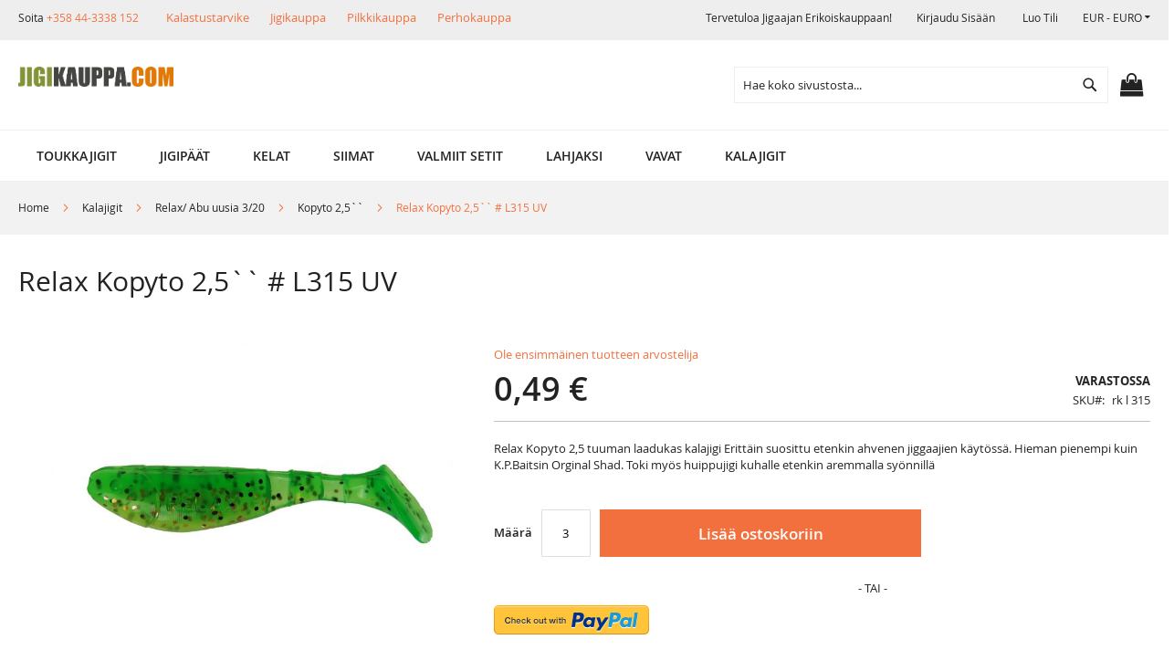

--- FILE ---
content_type: text/html; charset=UTF-8
request_url: https://jigikauppa.com/relax-kopyto-2-5-kalajigi-l-315.html
body_size: 18433
content:
<!doctype html>
<html lang="fi">
    <head prefix="og: http://ogp.me/ns# fb: http://ogp.me/ns/fb# product: http://ogp.me/ns/product#">
        <script>
    var BASE_URL = 'https\u003A\u002F\u002Fjigikauppa.com\u002F';
    var require = {
        'baseUrl': 'https\u003A\u002F\u002Fjigikauppa.com\u002Fstatic\u002Ffrontend\u002FKalastustarvike\u002Ffreego_child\u002Ffi_FI'
    };</script>        <meta charset="utf-8"/>
<meta name="title" content="Relax Kopyto 2,5`` # L315 UV"/>
<meta name="description" content="Aito Relax Kopyto 2,5 tuuman kalajigi.
Huippujigi ahvenelle ja kuhalle"/>
<meta name="keywords" content="kalastuskauppa, uistimet, vaaput, kalastus, perhokalastus"/>
<meta name="robots" content="INDEX,FOLLOW"/>
<meta name="viewport" content="width=device-width, initial-scale=1, maximum-scale=1.0, user-scalable=no"/>
<meta name="format-detection" content="telephone=no"/>
<title>Relax Kopyto 2,5`` # L315 UV</title>
<link  rel="stylesheet" type="text/css"  media="all" href="https://jigikauppa.com/static/_cache/merged/d32ce7f2884eaab1e1182bd0cf656973.css" />
<link  rel="stylesheet" type="text/css"  media="screen and (min-width: 768px)" href="https://jigikauppa.com/static/frontend/Kalastustarvike/freego_child/fi_FI/css/styles-l.css" />
<link  rel="stylesheet" type="text/css"  media="print" href="https://jigikauppa.com/static/frontend/Kalastustarvike/freego_child/fi_FI/css/print.css" />
<link  rel="stylesheet" type="text/css"  media="screen" href="https://jigikauppa.com/static/frontend/Kalastustarvike/freego_child/fi_FI/css/style.css" />
<script  type="text/javascript"  src="https://jigikauppa.com/static/_cache/merged/9fff494e0248d681197c864fd6a7fcab.js"></script>
<link  rel="canonical" href="https://jigikauppa.com/relax-kopyto-2-5-kalajigi-l-315.html" />
<link  rel="icon" type="image/x-icon" href="https://jigikauppa.com/media/favicon/stores/4/jigikauppa_c_2.png" />
<link  rel="shortcut icon" type="image/x-icon" href="https://jigikauppa.com/media/favicon/stores/4/jigikauppa_c_2.png" />
        <!-- BEGIN GOOGLE ANALYTICS CODE -->
<script type="text/x-magento-init">
{
    "*": {
        "Magento_GoogleAnalytics/js/google-analytics": {
            "isCookieRestrictionModeEnabled": 0,
            "currentWebsite": 3,
            "cookieName": "user_allowed_save_cookie",
            "ordersTrackingData": [],
            "pageTrackingData": {"optPageUrl":"","isAnonymizedIpActive":false,"accountId":"UA-15841403-3"}        }
    }
}
</script>
<!-- END GOOGLE ANALYTICS CODE -->

<meta property="og:type" content="product" />
<meta property="og:title"
      content="Relax&#x20;Kopyto&#x20;2,5&#x60;&#x60;&#x20;&#x23;&#x20;L315&#x20;UV" />
<meta property="og:image"
      content="https://jigikauppa.com/media/catalog/product/cache/aa393dd4fac78786b943efb07a61ab7e/l/3/l315.jpg" />
<meta property="og:description"
      content="Relax&#x20;Kopyto&#x20;2,5&#x20;tuuman&#x20;&#x20;laadukas&#x20;kalajigi&#x0D;&#x0A;Eritt&#xE4;in&#x20;suosittu&#x20;etenkin&#x20;ahvenen&#x20;jiggaajien&#x20;k&#xE4;yt&#xF6;ss&#xE4;.&#x0D;&#x0A;Hieman&#x20;pienempi&#x20;kuin&#x20;K.P.Baitsin&#x20;Orginal&#x20;Shad.&#x0D;&#x0A;Toki&#x20;my&#xF6;s&#x20;huippujigi&#x20;kuhalle&#x20;&#x20;etenkin&#x20;aremmalla&#x20;sy&#xF6;nnill&#xE4;" />
<meta property="og:url" content="https://jigikauppa.com/relax-kopyto-2-5-kalajigi-l-315.html" />
    <meta property="product:price:amount" content="0.49"/>
    <meta property="product:price:currency"
      content="EUR"/>
    </head>
    <body data-container="body"
          data-mage-init='{"loaderAjax": {}, "loader": { "icon": "https://jigikauppa.com/static/frontend/Kalastustarvike/freego_child/fi_FI/images/loader-2.gif"}}'
        itemtype="http://schema.org/Product" itemscope="itemscope" class="catalog-product-view product-relax-kopyto-2-5-kalajigi-l-315 page-layout-1column">
            <link rel="stylesheet" type="text/css" href="https://jigikauppa.com/static/frontend/Kalastustarvike/freego_child/fi_FI/css/whitedemo.css">

<script type="text/javascript">
require(['jquery'], function () {
    jQuery(document).ready(function() {
        if(jQuery(".block-reorder").find('.block-content.no-display').length > 0) {
          jQuery(".block.block-reorder").hide();
        }
        if (jQuery.trim(jQuery('.sidebar-main .account-nav #account-nav').text()).length == 0 ) {
          jQuery(".sidebar-main .account-nav").hide();
        }
    });
});
</script>


<div id="cookie-status">
    The store will not work correctly in the case when cookies are disabled.</div>
<script type="text&#x2F;javascript">document.querySelector("#cookie-status").style.display = "none";</script>
<script type="text/x-magento-init">
    {
        "*": {
            "cookieStatus": {}
        }
    }
</script>

<script type="text/x-magento-init">
    {
        "*": {
            "mage/cookies": {
                "expires": null,
                "path": "\u002F",
                "domain": ".jigikauppa.com",
                "secure": false,
                "lifetime": "3600"
            }
        }
    }
</script>
    <noscript>
        <div class="message global noscript">
            <div class="content">
                <p>
                    <strong>JavaScript seems to be disabled in your browser.</strong>
                    <span>
                        For the best experience on our site, be sure to turn on Javascript in your browser.                    </span>
                </p>
            </div>
        </div>
    </noscript>
<script>true</script><script>    require.config({
        map: {
            '*': {
                wysiwygAdapter: 'mage/adminhtml/wysiwyg/tiny_mce/tinymce4Adapter'
            }
        }
    });</script>
<div class="page-wrapper"><header class="page-header"><div class="panel wrapper"><div class="panel header"><span class="header-notification">
    Soita <a href="tel:+358 44-3338 152">+358 44-3338 152</a></span>
<a class="action skip contentarea"
   href="#contentarea">
    <span>
        Skip to Content    </span>
</a>
                <div class="switcher currency switcher-currency" id="switcher-currency">
        <strong class="label switcher-label"><span>Valuutta</span></strong>
        <div class="actions dropdown options switcher-options">
            <div class="action toggle switcher-trigger"
                 id="switcher-currency-trigger"
                 data-mage-init='{"dropdown":{}}'
                 data-toggle="dropdown"
                 data-trigger-keypress-button="true">
                <strong class="language-EUR">
                    <span>EUR - euro</span>
                </strong>
            </div>
            <ul class="dropdown switcher-dropdown" data-target="dropdown">
                                                            <li class="currency-GBP switcher-option">
                            <a href="#" data-post='{"action":"https:\/\/jigikauppa.com\/directory\/currency\/switch\/","data":{"currency":"GBP","uenc":"aHR0cHM6Ly9qaWdpa2F1cHBhLmNvbS9yZWxheC1rb3B5dG8tMi01LWthbGFqaWdpLWwtMzE1Lmh0bWw,"}}'>GBP - Englannin punta</a>
                        </li>
                                                                                <li class="currency-NOK switcher-option">
                            <a href="#" data-post='{"action":"https:\/\/jigikauppa.com\/directory\/currency\/switch\/","data":{"currency":"NOK","uenc":"aHR0cHM6Ly9qaWdpa2F1cHBhLmNvbS9yZWxheC1rb3B5dG8tMi01LWthbGFqaWdpLWwtMzE1Lmh0bWw,"}}'>NOK - Norjan kruunu</a>
                        </li>
                                                                                <li class="currency-SEK switcher-option">
                            <a href="#" data-post='{"action":"https:\/\/jigikauppa.com\/directory\/currency\/switch\/","data":{"currency":"SEK","uenc":"aHR0cHM6Ly9qaWdpa2F1cHBhLmNvbS9yZWxheC1rb3B5dG8tMi01LWthbGFqaWdpLWwtMzE1Lmh0bWw,"}}'>SEK - Ruotsin kruunu</a>
                        </li>
                                                                                <li class="currency-DKK switcher-option">
                            <a href="#" data-post='{"action":"https:\/\/jigikauppa.com\/directory\/currency\/switch\/","data":{"currency":"DKK","uenc":"aHR0cHM6Ly9qaWdpa2F1cHBhLmNvbS9yZWxheC1rb3B5dG8tMi01LWthbGFqaWdpLWwtMzE1Lmh0bWw,"}}'>DKK - Tanskan kruunu</a>
                        </li>
                                                                                <li class="currency-TRY switcher-option">
                            <a href="#" data-post='{"action":"https:\/\/jigikauppa.com\/directory\/currency\/switch\/","data":{"currency":"TRY","uenc":"aHR0cHM6Ly9qaWdpa2F1cHBhLmNvbS9yZWxheC1rb3B5dG8tMi01LWthbGFqaWdpLWwtMzE1Lmh0bWw,"}}'>TRY - Turkin liira</a>
                        </li>
                                                                                <li class="currency-RUB switcher-option">
                            <a href="#" data-post='{"action":"https:\/\/jigikauppa.com\/directory\/currency\/switch\/","data":{"currency":"RUB","uenc":"aHR0cHM6Ly9qaWdpa2F1cHBhLmNvbS9yZWxheC1rb3B5dG8tMi01LWthbGFqaWdpLWwtMzE1Lmh0bWw,"}}'>RUB - Venäjän rupla</a>
                        </li>
                                                                                <li class="currency-USD switcher-option">
                            <a href="#" data-post='{"action":"https:\/\/jigikauppa.com\/directory\/currency\/switch\/","data":{"currency":"USD","uenc":"aHR0cHM6Ly9qaWdpa2F1cHBhLmNvbS9yZWxheC1rb3B5dG8tMi01LWthbGFqaWdpLWwtMzE1Lmh0bWw,"}}'>USD - Yhdysvaltain dollari</a>
                        </li>
                                                                                    </ul>
        </div>
    </div>
<ul class="header links">    <li class="greet welcome" data-bind="scope: 'customer'">
        <!-- ko if: customer().fullname  -->
        <span class="logged-in"
              data-bind="text: new String('Tervetuloa, %1!').replace('%1', customer().fullname)">
        </span>
        <!-- /ko -->
        <!-- ko ifnot: customer().fullname  -->
        <span class="not-logged-in"
              data-bind='html:"Tervetuloa jigaajan erikoiskauppaan!"'></span>
                <!-- /ko -->
    </li>
    <script type="text/x-magento-init">
    {
        "*": {
            "Magento_Ui/js/core/app": {
                "components": {
                    "customer": {
                        "component": "Magento_Customer/js/view/customer"
                    }
                }
            }
        }
    }
    </script>
<li class="authorization-link">
    <a href="https://jigikauppa.com/customer/account/login/">
        Kirjaudu sisään    </a>
</li>
<li><a href="https://jigikauppa.com/customer/account/create/" id="idvZhx1lcV" >Luo tili</a></li></ul><div class="widget block block-static-block">
    <ul class="storeLinks">
<li><a href="https://www.kalastustarvike.net">Kalastustarvike</a></li>
<li><a href="https://www.jigikauppa.com">Jigikauppa</a></li>
<li><a href="https://www.pilkkikauppa.net">Pilkkikauppa</a></li>
<li><a href="https://www.perhokauppa.net">Perhokauppa</a></li>
<ul></div>
</div></div><div class="header content"><span data-action="toggle-nav" class="action nav-toggle"><span>Toggle Nav</span></span>
<a
    class="logo"
    href="https://jigikauppa.com/"
    title="Jigikauppa.com"
    aria-label="store logo">
    <img src="https://jigikauppa.com/media/logo/stores/4/jigikauppa_c_3.png"
         title="Jigikauppa.com"
         alt="Jigikauppa.com"
            width="170"                />
</a>

<div data-block="minicart" class="minicart-wrapper">
    <a class="action showcart" href="https://jigikauppa.com/checkout/cart/"
       data-bind="scope: 'minicart_content'">
        <span class="text">Ostoskori</span>
        <span class="counter qty empty"
              data-bind="css: { empty: !!getCartParam('summary_count') == false && !isLoading() },
               blockLoader: isLoading">
            <span class="counter-number"><!-- ko text: getCartParam('summary_count') --><!-- /ko --></span>
            <span class="counter-label">
            <!-- ko if: getCartParam('summary_count') -->
                <!-- ko text: getCartParam('summary_count') --><!-- /ko -->
                <!-- ko i18n: 'items' --><!-- /ko -->
            <!-- /ko -->
            </span>
        </span>
    </a>
            <div class="block block-minicart"
             data-role="dropdownDialog"
             data-mage-init='{"dropdownDialog":{
                "appendTo":"[data-block=minicart]",
                "triggerTarget":".showcart",
                "timeout": "2000",
                "closeOnMouseLeave": false,
                "closeOnEscape": true,
                "triggerClass":"active",
                "parentClass":"active",
                "buttons":[]}}'>
            <div id="minicart-content-wrapper" data-bind="scope: 'minicart_content'">
                <!-- ko template: getTemplate() --><!-- /ko -->
            </div>
                    </div>
        <script>window.checkout = {"shoppingCartUrl":"https:\/\/jigikauppa.com\/checkout\/cart\/","checkoutUrl":"https:\/\/jigikauppa.com\/checkout\/","updateItemQtyUrl":"https:\/\/jigikauppa.com\/checkout\/sidebar\/updateItemQty\/","removeItemUrl":"https:\/\/jigikauppa.com\/checkout\/sidebar\/removeItem\/","imageTemplate":"Magento_Catalog\/product\/image_with_borders","baseUrl":"https:\/\/jigikauppa.com\/","minicartMaxItemsVisible":5,"websiteId":"3","maxItemsToDisplay":10,"storeId":"4","storeGroupId":"3","customerLoginUrl":"https:\/\/jigikauppa.com\/customer\/account\/login\/","isRedirectRequired":false,"autocomplete":"off","captcha":{"user_login":{"isCaseSensitive":true,"imageHeight":50,"imageSrc":"https:\/\/jigikauppa.com\/media\/captcha\/jigikauppa\/030d1fd03fbafbaef04ef56f5d88a953.png","refreshUrl":"https:\/\/jigikauppa.com\/captcha\/refresh\/","isRequired":true,"timestamp":1769981340}}}</script>    <script type="text/x-magento-init">
    {
        "[data-block='minicart']": {
            "Magento_Ui/js/core/app": {"components":{"minicart_content":{"children":{"subtotal.container":{"children":{"subtotal":{"children":{"subtotal.totals":{"config":{"display_cart_subtotal_incl_tax":1,"display_cart_subtotal_excl_tax":0,"template":"Magento_Tax\/checkout\/minicart\/subtotal\/totals"},"children":{"subtotal.totals.msrp":{"component":"Magento_Msrp\/js\/view\/checkout\/minicart\/subtotal\/totals","config":{"displayArea":"minicart-subtotal-hidden","template":"Magento_Msrp\/checkout\/minicart\/subtotal\/totals"}}},"component":"Magento_Tax\/js\/view\/checkout\/minicart\/subtotal\/totals"}},"component":"uiComponent","config":{"template":"Magento_Checkout\/minicart\/subtotal"}}},"component":"uiComponent","config":{"displayArea":"subtotalContainer"}},"item.renderer":{"component":"uiComponent","config":{"displayArea":"defaultRenderer","template":"Magento_Checkout\/minicart\/item\/default"},"children":{"item.image":{"component":"Magento_Catalog\/js\/view\/image","config":{"template":"Magento_Catalog\/product\/image","displayArea":"itemImage"}},"checkout.cart.item.price.sidebar":{"component":"uiComponent","config":{"template":"Magento_Checkout\/minicart\/item\/price","displayArea":"priceSidebar"}}}},"extra_info":{"component":"uiComponent","config":{"displayArea":"extraInfo"}},"promotion":{"component":"uiComponent","config":{"displayArea":"promotion"}}},"config":{"itemRenderer":{"default":"defaultRenderer","simple":"defaultRenderer","virtual":"defaultRenderer"},"template":"Magento_Checkout\/minicart\/content"},"component":"Magento_Checkout\/js\/view\/minicart"}},"types":[]}        },
        "*": {
            "Magento_Ui/js/block-loader": "https\u003A\u002F\u002Fjigikauppa.com\u002Fstatic\u002Ffrontend\u002FKalastustarvike\u002Ffreego_child\u002Ffi_FI\u002Fimages\u002Floader\u002D1.gif"
        }
    }
    </script>
</div>
<div class="block block-search">
    <div class="block block-title"><strong>Search</strong></div>
    <div class="block block-content">
        <form class="form minisearch" id="search_mini_form"
              action="https://jigikauppa.com/catalogsearch/result/" method="get">
            <div class="field search">
                <label class="label" for="search" data-role="minisearch-label">
                    <span>Search</span>
                </label>
                <div class="control">
                    <input id="search"
                                                           data-mage-init='{"quickSearch":{
                                    "formSelector":"#search_mini_form",
                                    "url":"https://jigikauppa.com/search/ajax/suggest/",
                                    "destinationSelector":"#search_autocomplete",
                                    "minSearchLength":"2"}
                               }'
                                                       type="text"
                           name="q"
                           value=""
                           placeholder="Hae&#x20;koko&#x20;sivustosta..."
                           class="input-text"
                           maxlength="128"
                           role="combobox"
                           aria-haspopup="false"
                           aria-autocomplete="both"
                           autocomplete="off"
                           aria-expanded="false"/>
                    <div id="search_autocomplete" class="search-autocomplete"></div>
                    <div class="nested">
    <a class="action advanced" href="https://jigikauppa.com/catalogsearch/advanced/" data-action="advanced-search">
        Laajennettu haku    </a>
</div>
                </div>
            </div>
            <div class="actions">
                <button type="submit"
                    title="Search"
                    class="action search"
                    aria-label="Search"
                >
                    <span>Search</span>
                </button>
            </div>
        </form>
    </div>
</div>
<ul class="compare wrapper"><li class="item link compare" data-bind="scope: 'compareProducts'" data-role="compare-products-link">
    <a class="action compare no-display" title="Vertaa&#x20;tuotteita"
       data-bind="attr: {'href': compareProducts().listUrl}, css: {'no-display': !compareProducts().count}"
    >
        Vertaa tuotteita        <span class="counter qty" data-bind="text: compareProducts().countCaption"></span>
    </a>
</li>
<script type="text/x-magento-init">
{"[data-role=compare-products-link]": {"Magento_Ui/js/core/app": {"components":{"compareProducts":{"component":"Magento_Catalog\/js\/view\/compare-products"}}}}}
</script>
</ul></div></header>    <div class="sections nav-sections">
                <div class="section-items nav-sections-items"
             data-mage-init='{"tabs":{"openedState":"active"}}'>
                                            <div class="section-item-title nav-sections-item-title"
                     data-role="collapsible">
                    <a class="nav-sections-item-switch"
                       data-toggle="switch" href="#store.menu">
                        Valikko                    </a>
                </div>
                <div class="section-item-content nav-sections-item-content"
                     id="store.menu"
                     data-role="content">
                    
<nav class="navigation" role="navigation">
    <ul data-mage-init='{"menu":{"responsive":true, "expanded":true, "position":{"my":"left top","at":"left bottom"}}}'>
                <li  class="level0 nav-1 category-item first level-top parent"><a href="https://jigikauppa.com/relax-twister-k-p-baits-mato-jigi-jiggaus-kalastuskauppa.html"  class="level-top" ><span>Toukkajigit</span></a><ul class="level0 submenu"><li  class="level1 nav-1-1 category-item first"><a href="https://jigikauppa.com/relax-twister-k-p-baits-mato-jigi-jiggaus-kalastuskauppa/kalle-paavola-jigit-hybrid-worm-4-tuumaa-kuha-jigi-mato-pyrsto-kalastus.html" ><span>Hybrid Worm 4``</span></a></li><li  class="level1 nav-1-2 category-item"><a href="https://jigikauppa.com/relax-twister-k-p-baits-mato-jigi-jiggaus-kalastuskauppa/relax-twister-4-tuuman-mato-jigi-jiggaus-kalastus.html" ><span>4`` matojigi uusia 3/20</span></a></li><li  class="level1 nav-1-3 category-item"><a href="https://jigikauppa.com/relax-twister-k-p-baits-mato-jigi-jiggaus-kalastuskauppa/kalle-paavola-baits-skeleton-grub-3-jigit-jiggaus-kalastus.html" ><span>Skeleton Grub</span></a></li><li  class="level1 nav-1-4 category-item"><a href="https://jigikauppa.com/relax-twister-k-p-baits-mato-jigi-jiggaus-kalastuskauppa/3-tuuman-mato-jigit-relax-twister-3-tritail-ahven-jigi-kalastus.html" ><span>3`` matojigi uusia 3/20</span></a></li><li  class="level1 nav-1-5 category-item"><a href="https://jigikauppa.com/relax-twister-k-p-baits-mato-jigi-jiggaus-kalastuskauppa/relax-super-banjo-3-kala-mato-pyrsto-jigit-jiggaus-ahven-kalastus.html" ><span>Relax Super Banjo 3``</span></a></li><li  class="level1 nav-1-6 category-item"><a href="https://jigikauppa.com/relax-twister-k-p-baits-mato-jigi-jiggaus-kalastuskauppa/relax-twister-5-tuuman-mato-jigi-jiggaus-kalastus.html" ><span>5 tuuman Twister</span></a></li><li  class="level1 nav-1-7 category-item"><a href="https://jigikauppa.com/relax-twister-k-p-baits-mato-jigi-jiggaus-kalastuskauppa/storm-progrub-toukkajigi.html" ><span>Storm Progrub</span></a></li><li  class="level1 nav-1-8 category-item"><a href="https://jigikauppa.com/relax-twister-k-p-baits-mato-jigi-jiggaus-kalastuskauppa/mikado-twister-matojigi-71mm-laatujigi-ahvenjigi.html" ><span>Mikado / Yum</span></a></li><li  class="level1 nav-1-9 category-item"><a href="https://jigikauppa.com/relax-twister-k-p-baits-mato-jigi-jiggaus-kalastuskauppa/noeby-worm-toukkajigi-5-5cm-8cm.html" ><span>Noeby Worm &amp; Fat Worm </span></a></li><li  class="level1 nav-1-10 category-item"><a href="https://jigikauppa.com/relax-twister-k-p-baits-mato-jigi-jiggaus-kalastuskauppa/hybrid-worm-3.html" ><span>Hybrid Worm 3``</span></a></li><li  class="level1 nav-1-11 category-item"><a href="https://jigikauppa.com/relax-twister-k-p-baits-mato-jigi-jiggaus-kalastuskauppa/noeby-hybrid-6-8-75cm-kalajigi-kuhalle.html" ><span>Noeby Hybrid </span></a></li><li  class="level1 nav-1-12 category-item"><a href="https://jigikauppa.com/relax-twister-k-p-baits-mato-jigi-jiggaus-kalastuskauppa/noeby-saddle-tail-6cm-6kpl-kalajigi-ahvenjigi.html" ><span>Noeby saddle Tail 6cm / Eel</span></a></li><li  class="level1 nav-1-13 category-item last"><a href="https://jigikauppa.com/relax-twister-k-p-baits-mato-jigi-jiggaus-kalastuskauppa/bass-land-worm-9-11-cm.html" ><span>Bass Land Worm 9 &amp; 11 cm   uusia 09/21</span></a></li></ul></li><li  class="level0 nav-2 category-item level-top parent"><a href="https://jigikauppa.com/gamakatsu-round-football-mustad-berkley-jigipaat-jigikoukut.html"  class="level-top" ><span>Jigipäät</span></a><ul class="level0 submenu"><li  class="level1 nav-2-1 category-item first"><a href="https://jigikauppa.com/gamakatsu-round-football-mustad-berkley-jigipaat-jigikoukut/lukot-leikarit-perukkeet.html" ><span>Lukot,leikarit,perukkeet</span></a></li><li  class="level1 nav-2-2 category-item"><a href="https://jigikauppa.com/gamakatsu-round-football-mustad-berkley-jigipaat-jigikoukut/polarisoidut-kalastuslasit.html" ><span>Kalastuslasit</span></a></li><li  class="level1 nav-2-3 category-item"><a href="https://jigikauppa.com/gamakatsu-round-football-mustad-berkley-jigipaat-jigikoukut/jigipaat.html" ><span>Jigipäät Mikado täydennetty 2/23</span></a></li><li  class="level1 nav-2-4 category-item last"><a href="https://jigikauppa.com/gamakatsu-round-football-mustad-berkley-jigipaat-jigikoukut/irtokoukut-paat.html" ><span>Irtokoukut+päät</span></a></li></ul></li><li  class="level0 nav-3 category-item level-top"><a href="https://jigikauppa.com/kelat-vavat-ja-siimat.html"  class="level-top" ><span>Kelat</span></a></li><li  class="level0 nav-4 category-item level-top"><a href="https://jigikauppa.com/power-pro-slick-fireline-sufix-832-kuitu-punottu-siima-fishing-lines-jigi-kalastus.html"  class="level-top" ><span>Siimat</span></a></li><li  class="level0 nav-5 category-item level-top"><a href="https://jigikauppa.com/valmiit-kela-vapa-yhdistelmat.html"  class="level-top" ><span>Valmiit setit</span></a></li><li  class="level0 nav-6 category-item level-top"><a href="https://jigikauppa.com/lahjakortit.html"  class="level-top" ><span>Lahjaksi</span></a></li><li  class="level0 nav-7 category-item level-top"><a href="https://jigikauppa.com/jigi-vavat-vertikaali-jiggaus.html"  class="level-top" ><span>vavat</span></a></li><li  class="level0 nav-8 category-item last level-top parent"><a href="https://jigikauppa.com/kalajigit-kuhalle-ja-ahvenelle.html"  class="level-top" ><span>Kalajigit</span></a><ul class="level0 submenu"><li  class="level1 nav-8-1 category-item first parent"><a href="https://jigikauppa.com/kalajigit-kuhalle-ja-ahvenelle/noeby.html" ><span>Noeby </span></a><ul class="level1 submenu"><li  class="level2 nav-8-1-1 category-item first"><a href="https://jigikauppa.com/kalajigit-kuhalle-ja-ahvenelle/noeby/noeby-shad-natural-7-15cm.html" ><span>Noeby Shad &amp; Natural 7-15cm</span></a></li><li  class="level2 nav-8-1-2 category-item"><a href="https://jigikauppa.com/kalajigit-kuhalle-ja-ahvenelle/noeby/noeby-drop-shot.html" ><span>Drop shot jigit</span></a></li><li  class="level2 nav-8-1-3 category-item"><a href="https://jigikauppa.com/kalajigit-kuhalle-ja-ahvenelle/noeby/noeby-saddle-tail-kalajigi.html" ><span>Saddle Tail / Eel</span></a></li><li  class="level2 nav-8-1-4 category-item"><a href="https://jigikauppa.com/kalajigit-kuhalle-ja-ahvenelle/noeby/noeby-live-shad-10-cm.html" ><span>Live Shad</span></a></li><li  class="level2 nav-8-1-5 category-item"><a href="https://jigikauppa.com/kalajigit-kuhalle-ja-ahvenelle/noeby/noeby-hp-kalajigi.html" ><span>Noeby HP uutuus</span></a></li><li  class="level2 nav-8-1-6 category-item"><a href="https://jigikauppa.com/kalajigit-kuhalle-ja-ahvenelle/noeby/mikado-nihonto-9cm-11cm-kalajigi.html" ><span>Fat Hybrid &amp;  Nihonto</span></a></li><li  class="level2 nav-8-1-7 category-item"><a href="https://jigikauppa.com/kalajigit-kuhalle-ja-ahvenelle/noeby/rapu-jigi.html" ><span>Noeby rapujigi</span></a></li><li  class="level2 nav-8-1-8 category-item"><a href="https://jigikauppa.com/kalajigit-kuhalle-ja-ahvenelle/noeby/noeby-hybrid-jigi.html" ><span>Noeby Hybrid</span></a></li><li  class="level2 nav-8-1-9 category-item"><a href="https://jigikauppa.com/kalajigit-kuhalle-ja-ahvenelle/noeby/noeby-mullet.html" ><span>Noeby Mullet</span></a></li><li  class="level2 nav-8-1-10 category-item"><a href="https://jigikauppa.com/kalajigit-kuhalle-ja-ahvenelle/noeby/duckfin-shad.html" ><span>Duckfin Shad uusia 9/19</span></a></li><li  class="level2 nav-8-1-11 category-item last"><a href="https://jigikauppa.com/kalajigit-kuhalle-ja-ahvenelle/noeby/bass-land-7-5-8-5-cm.html" ><span>Bass Land 7,5 &amp; 8,5 cm  Uusia 09/21</span></a></li></ul></li><li  class="level1 nav-8-2 category-item parent"><a href="https://jigikauppa.com/kalajigit-kuhalle-ja-ahvenelle/mikado-fishunter-saira-swingfish-wing.html" ><span>Mikado</span></a><ul class="level1 submenu"><li  class="level2 nav-8-2-1 category-item first"><a href="https://jigikauppa.com/kalajigit-kuhalle-ja-ahvenelle/mikado-fishunter-saira-swingfish-wing/mikado-flying-fishunter-tt.html" ><span>Fishunter Flying &amp; TT</span></a></li><li  class="level2 nav-8-2-2 category-item"><a href="https://jigikauppa.com/kalajigit-kuhalle-ja-ahvenelle/mikado-fishunter-saira-swingfish-wing/mikado-saira-jigi-kalajigi-5cm-7cm-8cm-8-5cm-10cm-11cm-12cm-14-cm.html" ><span>Saira täydennetty 3/23</span></a></li><li  class="level2 nav-8-2-3 category-item"><a href="https://jigikauppa.com/kalajigit-kuhalle-ja-ahvenelle/mikado-fishunter-saira-swingfish-wing/swingfish.html" ><span>Swingfish</span></a></li><li  class="level2 nav-8-2-4 category-item"><a href="https://jigikauppa.com/kalajigit-kuhalle-ja-ahvenelle/mikado-fishunter-saira-swingfish-wing/mikado-fishunter-2-5-5-cm-6-5-cm-7-5-cm-kalajigi.html" ><span>Fishunter 2 II</span></a></li><li  class="level2 nav-8-2-5 category-item"><a href="https://jigikauppa.com/kalajigit-kuhalle-ja-ahvenelle/mikado-fishunter-saira-swingfish-wing/mikado-fishunter-kalajigi-5cm-7cm-8cm-jigi.html" ><span>Fishunter täydennetty 2/23</span></a></li><li  class="level2 nav-8-2-6 category-item"><a href="https://jigikauppa.com/kalajigit-kuhalle-ja-ahvenelle/mikado-fishunter-saira-swingfish-wing/mikado-tsubame-furyo-kalajigi.html" ><span>Tsubame &amp; Furyo</span></a></li><li  class="level2 nav-8-2-7 category-item"><a href="https://jigikauppa.com/kalajigit-kuhalle-ja-ahvenelle/mikado-fishunter-saira-swingfish-wing/mikado-fishunter-magna-4-5-cm-6-5cm-kalajigi.html" ><span>Magna 4,5 &amp; 6,5 cm uusia 10/19</span></a></li><li  class="level2 nav-8-2-8 category-item last"><a href="https://jigikauppa.com/kalajigit-kuhalle-ja-ahvenelle/mikado-fishunter-saira-swingfish-wing/mikado-spark-5-5cm-7cm-8-5cm.html" ><span> Mikado Spark uusi</span></a></li></ul></li><li  class="level1 nav-8-3 category-item parent"><a href="https://jigikauppa.com/kalajigit-kuhalle-ja-ahvenelle/k-p-baits.html" ><span>K.P.Baits</span></a><ul class="level1 submenu"><li  class="level2 nav-8-3-1 category-item first"><a href="https://jigikauppa.com/kalajigit-kuhalle-ja-ahvenelle/k-p-baits/k-p-baits-original-shad-3-kalle-paavola.html" ><span>Original Shad 3</span></a></li><li  class="level2 nav-8-3-2 category-item"><a href="https://jigikauppa.com/kalajigit-kuhalle-ja-ahvenelle/k-p-baits/lazy-shad-3.html" ><span>Lazy Shad 3``</span></a></li><li  class="level2 nav-8-3-3 category-item"><a href="https://jigikauppa.com/kalajigit-kuhalle-ja-ahvenelle/k-p-baits/lazy-shad-3-5-5.html" ><span>Lazy Shad 3,5 - 5``</span></a></li><li  class="level2 nav-8-3-4 category-item"><a href="https://jigikauppa.com/kalajigit-kuhalle-ja-ahvenelle/k-p-baits/k-p-baits-xo-minnow-5-5-6-5-vertikaali-kalajigi.html" ><span>XO-Minnow</span></a></li><li  class="level2 nav-8-3-5 category-item"><a href="https://jigikauppa.com/kalajigit-kuhalle-ja-ahvenelle/k-p-baits/k-p-baits-original-shad-2-5-6-5cm.html" ><span>Original Shad 2,5</span></a></li><li  class="level2 nav-8-3-6 category-item"><a href="https://jigikauppa.com/kalajigit-kuhalle-ja-ahvenelle/k-p-baits/k-p-baits-slim-shad-3-5.html" ><span>Slim Shad 3,5``</span></a></li><li  class="level2 nav-8-3-7 category-item"><a href="https://jigikauppa.com/kalajigit-kuhalle-ja-ahvenelle/k-p-baits/k-p-baits-electric-shad-3-5.html" ><span>K.P Electric Shad 3,5</span></a></li><li  class="level2 nav-8-3-8 category-item"><a href="https://jigikauppa.com/kalajigit-kuhalle-ja-ahvenelle/k-p-baits/k-p-baits-skeleton-shad-3.html" ><span>Skeleton Shad 3`` uutuus</span></a></li><li  class="level2 nav-8-3-9 category-item last"><a href="https://jigikauppa.com/kalajigit-kuhalle-ja-ahvenelle/k-p-baits/k-p-baits-crystal-minnow-4-5-kalajigi.html" ><span>Crystal Minnow</span></a></li></ul></li><li  class="level1 nav-8-4 category-item parent"><a href="https://jigikauppa.com/kalajigit-kuhalle-ja-ahvenelle/relax-kopyto-kalajigit-abusvartzonker-mcperch-curly.html" ><span>Relax/ Abu uusia 3/20</span></a><ul class="level1 submenu"><li  class="level2 nav-8-4-1 category-item first"><a href="https://jigikauppa.com/kalajigit-kuhalle-ja-ahvenelle/relax-kopyto-kalajigit-abusvartzonker-mcperch-curly/relax-super-banjo-3.html" ><span>Relax Banjo/ Abu</span></a></li><li  class="level2 nav-8-4-2 category-item"><a href="https://jigikauppa.com/kalajigit-kuhalle-ja-ahvenelle/relax-kopyto-kalajigit-abusvartzonker-mcperch-curly/relax-kopyto-2-5-kalajigi-ahvenelle.html" ><span>Kopyto 2,5``</span></a></li><li  class="level2 nav-8-4-3 category-item"><a href="https://jigikauppa.com/kalajigit-kuhalle-ja-ahvenelle/relax-kopyto-kalajigit-abusvartzonker-mcperch-curly/king-shad.html" ><span>King Shad</span></a></li><li  class="level2 nav-8-4-4 category-item last"><a href="https://jigikauppa.com/kalajigit-kuhalle-ja-ahvenelle/relax-kopyto-kalajigit-abusvartzonker-mcperch-curly/relax-kopyto-3-tuumaa-kalajigi.html" ><span>Kopyto 3 ``</span></a></li></ul></li><li  class="level1 nav-8-5 category-item"><a href="https://jigikauppa.com/kalajigit-kuhalle-ja-ahvenelle/daiwa-duckfin-shad-6cm-9cm-13cm-berkley-flex-cutt-shad-2-3-4.html" ><span>Daiwa &amp; Berkley uusia 3/20</span></a></li><li  class="level1 nav-8-6 category-item last"><a href="https://jigikauppa.com/kalajigit-kuhalle-ja-ahvenelle/yum-storm-kalajigi.html" ><span>YUM &amp; Storm</span></a></li></ul></li>    </ul>
</nav>
<style>
.navigation .level0 .submenu li.parent > a::after {
    display:none;
}
</style>                </div>
                                            <div class="section-item-title nav-sections-item-title"
                     data-role="collapsible">
                    <a class="nav-sections-item-switch"
                       data-toggle="switch" href="#store.links">
                        Tili                    </a>
                </div>
                <div class="section-item-content nav-sections-item-content"
                     id="store.links"
                     data-role="content">
                    <!-- Account links -->                </div>
                                            <div class="section-item-title nav-sections-item-title"
                     data-role="collapsible">
                    <a class="nav-sections-item-switch"
                       data-toggle="switch" href="#store.settings">
                        Asetukset                    </a>
                </div>
                <div class="section-item-content nav-sections-item-content"
                     id="store.settings"
                     data-role="content">
                                    <div class="switcher currency switcher-currency" id="switcher-currency-nav">
        <strong class="label switcher-label"><span>Valuutta</span></strong>
        <div class="actions dropdown options switcher-options">
            <div class="action toggle switcher-trigger"
                 id="switcher-currency-trigger-nav"
                 data-mage-init='{"dropdown":{}}'
                 data-toggle="dropdown"
                 data-trigger-keypress-button="true">
                <strong class="language-EUR">
                    <span>EUR - euro</span>
                </strong>
            </div>
            <ul class="dropdown switcher-dropdown" data-target="dropdown">
                                                            <li class="currency-GBP switcher-option">
                            <a href="#" data-post='{"action":"https:\/\/jigikauppa.com\/directory\/currency\/switch\/","data":{"currency":"GBP","uenc":"aHR0cHM6Ly9qaWdpa2F1cHBhLmNvbS9yZWxheC1rb3B5dG8tMi01LWthbGFqaWdpLWwtMzE1Lmh0bWw,"}}'>GBP - Englannin punta</a>
                        </li>
                                                                                <li class="currency-NOK switcher-option">
                            <a href="#" data-post='{"action":"https:\/\/jigikauppa.com\/directory\/currency\/switch\/","data":{"currency":"NOK","uenc":"aHR0cHM6Ly9qaWdpa2F1cHBhLmNvbS9yZWxheC1rb3B5dG8tMi01LWthbGFqaWdpLWwtMzE1Lmh0bWw,"}}'>NOK - Norjan kruunu</a>
                        </li>
                                                                                <li class="currency-SEK switcher-option">
                            <a href="#" data-post='{"action":"https:\/\/jigikauppa.com\/directory\/currency\/switch\/","data":{"currency":"SEK","uenc":"aHR0cHM6Ly9qaWdpa2F1cHBhLmNvbS9yZWxheC1rb3B5dG8tMi01LWthbGFqaWdpLWwtMzE1Lmh0bWw,"}}'>SEK - Ruotsin kruunu</a>
                        </li>
                                                                                <li class="currency-DKK switcher-option">
                            <a href="#" data-post='{"action":"https:\/\/jigikauppa.com\/directory\/currency\/switch\/","data":{"currency":"DKK","uenc":"aHR0cHM6Ly9qaWdpa2F1cHBhLmNvbS9yZWxheC1rb3B5dG8tMi01LWthbGFqaWdpLWwtMzE1Lmh0bWw,"}}'>DKK - Tanskan kruunu</a>
                        </li>
                                                                                <li class="currency-TRY switcher-option">
                            <a href="#" data-post='{"action":"https:\/\/jigikauppa.com\/directory\/currency\/switch\/","data":{"currency":"TRY","uenc":"aHR0cHM6Ly9qaWdpa2F1cHBhLmNvbS9yZWxheC1rb3B5dG8tMi01LWthbGFqaWdpLWwtMzE1Lmh0bWw,"}}'>TRY - Turkin liira</a>
                        </li>
                                                                                <li class="currency-RUB switcher-option">
                            <a href="#" data-post='{"action":"https:\/\/jigikauppa.com\/directory\/currency\/switch\/","data":{"currency":"RUB","uenc":"aHR0cHM6Ly9qaWdpa2F1cHBhLmNvbS9yZWxheC1rb3B5dG8tMi01LWthbGFqaWdpLWwtMzE1Lmh0bWw,"}}'>RUB - Venäjän rupla</a>
                        </li>
                                                                                <li class="currency-USD switcher-option">
                            <a href="#" data-post='{"action":"https:\/\/jigikauppa.com\/directory\/currency\/switch\/","data":{"currency":"USD","uenc":"aHR0cHM6Ly9qaWdpa2F1cHBhLmNvbS9yZWxheC1rb3B5dG8tMi01LWthbGFqaWdpLWwtMzE1Lmh0bWw,"}}'>USD - Yhdysvaltain dollari</a>
                        </li>
                                                                                    </ul>
        </div>
    </div>
                </div>
                    </div>
    </div>
<div class="breadcrumbs">
    <ul class="items">
                    <li class="item 0">
                            <a href="https://jigikauppa.com/" title="Go to Home Page">Home</a>
                        </li>
                    <li class="item 1">
                            <a href="https://jigikauppa.com/kalajigit-kuhalle-ja-ahvenelle.html" title="Kalajigit">Kalajigit</a>
                        </li>
                    <li class="item 2">
                            <a href="https://jigikauppa.com/kalajigit-kuhalle-ja-ahvenelle/relax-kopyto-kalajigit-abusvartzonker-mcperch-curly.html" title="Relax/ Abu uusia 3/20">Relax/ Abu uusia 3/20</a>
                        </li>
                    <li class="item 3">
                            <a href="https://jigikauppa.com/kalajigit-kuhalle-ja-ahvenelle/relax-kopyto-kalajigit-abusvartzonker-mcperch-curly/relax-kopyto-2-5-kalajigi-ahvenelle.html" title="Kopyto 2,5``">Kopyto 2,5``</a>
                        </li>
                    <li class="item 4">
                            Relax Kopyto 2,5`` # L315 UV                        </li>
            </ul>
</div>
<main id="maincontent" class="page-main"><a id="contentarea" tabindex="-1"></a>
<div class="page-title-wrapper&#x20;product">
    <h1 class="page-title"
                >
        <span class="base" data-ui-id="page-title-wrapper" itemprop="name">Relax Kopyto 2,5`` # L315 UV</span>    </h1>
    </div>
<div class="page messages"><div data-placeholder="messages"></div>
<div data-bind="scope: 'messages'">
    <!-- ko if: cookieMessages && cookieMessages.length > 0 -->
    <div role="alert" data-bind="foreach: { data: cookieMessages, as: 'message' }" class="messages">
        <div data-bind="attr: {
            class: 'message-' + message.type + ' ' + message.type + ' message',
            'data-ui-id': 'message-' + message.type
        }">
            <div data-bind="html: $parent.prepareMessageForHtml(message.text)"></div>
        </div>
    </div>
    <!-- /ko -->

    <!-- ko if: messages().messages && messages().messages.length > 0 -->
    <div role="alert" data-bind="foreach: { data: messages().messages, as: 'message' }" class="messages">
        <div data-bind="attr: {
            class: 'message-' + message.type + ' ' + message.type + ' message',
            'data-ui-id': 'message-' + message.type
        }">
            <div data-bind="html: $parent.prepareMessageForHtml(message.text)"></div>
        </div>
    </div>
    <!-- /ko -->
</div>
<script type="text/x-magento-init">
    {
        "*": {
            "Magento_Ui/js/core/app": {
                "components": {
                        "messages": {
                            "component": "Magento_Theme/js/view/messages"
                        }
                    }
                }
            }
    }
</script>
</div><div class="columns"><div class="column main"><div class="product-info-main">    <div class="product-reviews-summary empty">
        <div class="reviews-actions">
            <a class="action add" href="https://jigikauppa.com/relax-kopyto-2-5-kalajigi-l-315.html#review-form">
                Ole ensimmäinen tuotteen arvostelija            </a>
        </div>
    </div>
<div class="product-info-price"><div class="price-box price-final_price" data-role="priceBox" data-product-id="8704" data-price-box="product-id-8704">
    

<span class="price-container price-final_price&#x20;tax&#x20;weee"
         itemprop="offers" itemscope itemtype="http://schema.org/Offer">
        <span  id="product-price-8704"                data-price-amount="0.49"
        data-price-type="finalPrice"
        class="price-wrapper "
    ><span class="price">0,49 €</span></span>
                <meta itemprop="price" content="0.49" />
        <meta itemprop="priceCurrency" content="EUR" />
    </span>

</div><div class="product-info-stock-sku">
            <div class="stock available" title="Saatavuus">
            <span>Varastossa</span>
        </div>
    
<div class="product attribute sku">
            <strong class="type">SKU</strong>
        <div class="value" itemprop="sku">rk l 315</div>
</div>
</div></div>
<div class="product attribute overview">
        <div class="value" itemprop="description">Relax Kopyto 2,5 tuuman  laadukas kalajigi
Erittäin suosittu etenkin ahvenen jiggaajien käytössä.
Hieman pienempi kuin K.P.Baitsin Orginal Shad.
Toki myös huippujigi kuhalle  etenkin aremmalla syönnillä</div>
</div>


<div class="product-add-form">
    <form data-product-sku="rk l 315"
          action="https://jigikauppa.com/checkout/cart/add/uenc/aHR0cHM6Ly9qaWdpa2F1cHBhLmNvbS9yZWxheC1rb3B5dG8tMi01LWthbGFqaWdpLWwtMzE1Lmh0bWw%2C/product/8704/" method="post"
          id="product_addtocart_form">
        <input type="hidden" name="product" value="8704" />
        <input type="hidden" name="selected_configurable_option" value="" />
        <input type="hidden" name="related_product" id="related-products-field" value="" />
        <input type="hidden" name="item"  value="8704" />
        <input name="form_key" type="hidden" value="oyuD6mWTYfNuCcq2" />                            <div class="box-tocart">
    <div class="fieldset">
                <div class="field qty">
            <label class="label" for="qty"><span>Määrä</span></label>
            <div class="control">
                <input type="number"
                       name="qty"
                       id="qty"
                       min="0"
                       value="3"
                       title="M&#xE4;&#xE4;r&#xE4;"
                       class="input-text qty"
                       data-validate="{&quot;required-number&quot;:true,&quot;validate-item-quantity&quot;:{&quot;minAllowed&quot;:3,&quot;maxAllowed&quot;:10000}}"
                       />
            </div>
        </div>
                <div class="actions">
            <button type="submit"
                    title="Lis&#xE4;&#xE4;&#x20;ostoskoriin"
                    class="action primary tocart"
                    id="product-addtocart-button" disabled>
                <span>Lisää ostoskoriin</span>
            </button>
            
<div id="instant-purchase" data-bind="scope:'instant-purchase'">
    <!-- ko template: getTemplate() --><!-- /ko -->
</div>
<script type="text/x-magento-init">
    {
        "#instant-purchase": {
            "Magento_Ui/js/core/app": {"components":{"instant-purchase":{"component":"Magento_InstantPurchase\/js\/view\/instant-purchase","config":{"template":"Magento_InstantPurchase\/instant-purchase","buttonText":"Instant Purchase","purchaseUrl":"https:\/\/jigikauppa.com\/instantpurchase\/button\/placeOrder\/"}}}}        }
    }
</script>
<div data-label="tai"
     class="paypal checkout  before paypal-logo
        ec_shortcut_hrwhpPkgoy6cxGXZd7oEcb5tvoVmby0e"
     data-mage-init='{
     "paypalCheckout": {
                "isCatalogProduct": "1",
                "shortcutContainerClass": ".ec_shortcut_hrwhpPkgoy6cxGXZd7oEcb5tvoVmby0e"
            }
     }'
    >
    <input type="image" data-action="checkout-form-submit"
           data-checkout-url="https://jigikauppa.com/paypal/express/start/button/1/"
           src="https://www.paypalobjects.com/webstatic/en_US/i/buttons/checkout-logo-medium.png"
           alt="Siirry kassalle käyttäen PayPalia"
           title="Siirry kassalle käyttäen PayPalia"/>
    </div>
        </div>
    </div>
</div>
<script type="text/x-magento-init">
    {
        "#product_addtocart_form": {
            "Magento_Catalog/js/validate-product": {}
        }
    }
</script>
        
                    </form>
</div>

<script type="text/x-magento-init">
    {
        "[data-role=priceBox][data-price-box=product-id-8704]": {
            "priceBox": {
                "priceConfig":  {"productId":"8704","priceFormat":{"pattern":"%s\u00a0\u20ac","precision":2,"requiredPrecision":2,"decimalSymbol":",","groupSymbol":"\u00a0","groupLength":3,"integerRequired":false}}            }
        }
    }
</script>
<div class="product-social-links"><div class="product-addto-links" data-role="add-to-links">
        <a href="#"
       class="action towishlist"
       data-post='{"action":"https:\/\/jigikauppa.com\/wishlist\/index\/add\/","data":{"product":8704,"uenc":"aHR0cHM6Ly9qaWdpa2F1cHBhLmNvbS9yZWxheC1rb3B5dG8tMi01LWthbGFqaWdpLWwtMzE1Lmh0bWw,"}}'
       data-action="add-to-wishlist"><span>Toivelista</span></a>
<script type="text/x-magento-init">
    {
        "body": {
            "addToWishlist": {"productType":"simple"}        }
    }
</script>

<a href="#" data-post='{"action":"https:\/\/jigikauppa.com\/catalog\/product_compare\/add\/","data":{"product":"8704","uenc":"aHR0cHM6Ly9qaWdpa2F1cHBhLmNvbS9yZWxheC1rb3B5dG8tMi01LWthbGFqaWdpLWwtMzE1Lmh0bWw,"}}'
        data-role="add-to-links"
        class="action tocompare"><span>Lisää vertailuun</span></a>

</div>
</div></div><div class="product media"><a id="gallery-prev-area" tabindex="-1"></a>
<div class="action-skip-wrapper"><a class="action skip gallery-next-area"
   href="#gallery-next-area">
    <span>
        Skip to the end of the images gallery    </span>
</a>
</div>

<div class="gallery-placeholder _block-content-loading" data-gallery-role="gallery-placeholder">
    <img
        alt="main product photo"
        class="gallery-placeholder__image"
        src="https://jigikauppa.com/media/catalog/product/cache/099d4d89b53bcdf8737f368f8cd036c0/l/3/l315.jpg"
    />
</div>

<script type="text/x-magento-init">
    {
        "[data-gallery-role=gallery-placeholder]": {
            "mage/gallery/gallery": {
                "mixins":["magnifier/magnify"],
                "magnifierOpts": {"fullscreenzoom":"5","top":"","left":"","width":"","height":"","eventType":"hover","enabled":false},
                "data": [{"thumb":"https:\/\/jigikauppa.com\/media\/catalog\/product\/cache\/48ea82f07e119c4fdc9c7e1c339086df\/l\/3\/l315.jpg","img":"https:\/\/jigikauppa.com\/media\/catalog\/product\/cache\/099d4d89b53bcdf8737f368f8cd036c0\/l\/3\/l315.jpg","full":"https:\/\/jigikauppa.com\/media\/catalog\/product\/cache\/1e280da22626b6ad76c12d35a4731a53\/l\/3\/l315.jpg","caption":"Relax Kopyto 2,5`` # L315 UV","position":"1","isMain":true,"type":"image","videoUrl":null}],
                "options": {"nav":"thumbs","loop":true,"keyboard":true,"arrows":true,"allowfullscreen":true,"showCaption":false,"width":800,"thumbwidth":84,"thumbheight":95,"height":1000,"transitionduration":500,"transition":"slide","navarrows":true,"navtype":"slides","navdir":"horizontal"},
                "fullscreen": {"nav":"thumbs","loop":true,"navdir":"horizontal","navarrows":false,"navtype":"slides","arrows":false,"showCaption":false,"transitionduration":500,"transition":"dissolve","keyboard":true},
                 "breakpoints": {"mobile":{"conditions":{"max-width":"767px"},"options":{"options":{"nav":"dots"}}}}            }
        }
    }
</script>
<script type="text/x-magento-init">
    {
        "[data-gallery-role=gallery-placeholder]": {
            "Magento_ProductVideo/js/fotorama-add-video-events": {
                "videoData": [{"mediaType":"image","videoUrl":null,"isBase":true}],
                "videoSettings": [{"playIfBase":"0","showRelated":"0","videoAutoRestart":"0"}],
                "optionsVideoData": []            }
        }
    }
</script>
<div class="action-skip-wrapper"><a class="action skip gallery-prev-area"
   href="#gallery-prev-area">
    <span>
        Skip to the beginning of the images gallery    </span>
</a>
</div><a id="gallery-next-area" tabindex="-1"></a>
</div>    <div class="product info detailed">
                <div class="product data items" data-mage-init='{"tabs":{"openedState":"active"}}'>
                                            <div class="data item title"
                     data-role="collapsible" id="tab-label-description">
                    <a class="data switch"
                       tabindex="-1"
                       data-toggle="trigger"
                       href="#description"
                       id="tab-label-description-title">
                        Details                    </a>
                </div>
                <div class="data item content"
                     aria-labelledby="tab-label-description-title" id="description" data-role="content">
                    
<div class="product attribute description">
        <div class="value" >Aito Relax Kopyto 2,5 tuuman kalajigi.
Huippujigi ahvenelle ja kuhalle</div>
</div>
                </div>
                                                            <div class="data item title"
                     data-role="collapsible" id="tab-label-reviews">
                    <a class="data switch"
                       tabindex="-1"
                       data-toggle="trigger"
                       href="#reviews"
                       id="tab-label-reviews-title">
                        Arvostelut                    </a>
                </div>
                <div class="data item content"
                     aria-labelledby="tab-label-reviews-title" id="reviews" data-role="content">
                    <div id="product-review-container" data-role="product-review"></div>
<div class="block review-add">
    <div class="block-title"><strong>Write Your Own Review</strong></div>
<div class="block-content">
<form action="https://jigikauppa.com/review/product/post/id/8704/" class="review-form" method="post" id="review-form" data-role="product-review-form" data-bind="scope: 'review-form'">
    <input name="form_key" type="hidden" value="oyuD6mWTYfNuCcq2" />        <fieldset class="fieldset review-fieldset" data-hasrequired="&#x2A;&#x20;Pakolliset&#x20;kent&#xE4;t">
        <legend class="legend review-legend"><span>Olet arvostelemassa:</span><strong>Relax Kopyto 2,5`` # L315 UV</strong></legend><br />
                <div class="field review-field-nickname required">
            <label for="nickname_field" class="label"><span>Nimimerkki</span></label>
            <div class="control">
                <input type="text" name="nickname" id="nickname_field" class="input-text" data-validate="{required:true}" data-bind="value: nickname()" />
            </div>
        </div>
        <div class="field review-field-summary required">
            <label for="summary_field" class="label"><span>Yhteenveto</span></label>
            <div class="control">
                <input type="text" name="title" id="summary_field" class="input-text" data-validate="{required:true}" data-bind="value: review().title" />
            </div>
        </div>
        <div class="field review-field-text required">
            <label for="review_field" class="label"><span>Arvostelu</span></label>
            <div class="control">
                <textarea name="detail" id="review_field" cols="5" rows="3" data-validate="{required:true}" data-bind="value: review().detail"></textarea>
            </div>
        </div>
    </fieldset>
    <div class="actions-toolbar review-form-actions">
        <div class="primary actions-primary">
            <button type="submit" class="action submit primary"><span>Lähetä arvostelu</span></button>
        </div>
    </div>
</form>
<script type="text/x-magento-init">
{
    "[data-role=product-review-form]": {
        "Magento_Ui/js/core/app": {"components":{"review-form":{"component":"Magento_Review\/js\/view\/review"}}}    },
    "#review-form": {
        "Magento_Review/js/error-placement": {},
        "Magento_Review/js/validate-review": {},
        "Magento_Review/js/submit-review": {}
    }
}
</script>
</div>
</div>

<script type="text/x-magento-init">
    {
        "*": {
            "Magento_Review/js/process-reviews": {
                "productReviewUrl": "https\u003A\u002F\u002Fjigikauppa.com\u002Freview\u002Fproduct\u002FlistAjax\u002Fid\u002F8704\u002F",
                "reviewsTabSelector": "#tab-label-reviews"
            }
        }
    }
</script>
                </div>
                    </div>
    </div>
<input name="form_key" type="hidden" value="oyuD6mWTYfNuCcq2" /><div id="authenticationPopup" data-bind="scope:'authenticationPopup', style: {display: 'none'}">
        <script>window.authenticationPopup = {"autocomplete":"off","customerRegisterUrl":"https:\/\/jigikauppa.com\/customer\/account\/create\/","customerForgotPasswordUrl":"https:\/\/jigikauppa.com\/customer\/account\/forgotpassword\/","baseUrl":"https:\/\/jigikauppa.com\/"}</script>    <!-- ko template: getTemplate() --><!-- /ko -->
    <script type="text/x-magento-init">
        {
            "#authenticationPopup": {
                "Magento_Ui/js/core/app": {"components":{"authenticationPopup":{"component":"Magento_Customer\/js\/view\/authentication-popup","children":{"messages":{"component":"Magento_Ui\/js\/view\/messages","displayArea":"messages"},"captcha":{"component":"Magento_Captcha\/js\/view\/checkout\/loginCaptcha","displayArea":"additional-login-form-fields","formId":"user_login","configSource":"checkout"},"amazon-button":{"component":"Amazon_Login\/js\/view\/login-button-wrapper","sortOrder":"0","displayArea":"additional-login-form-fields","config":{"tooltip":"Securely login into our website using your existing Amazon details.","componentDisabled":true}}}}}}            },
            "*": {
                "Magento_Ui/js/block-loader": "https\u003A\u002F\u002Fjigikauppa.com\u002Fstatic\u002Ffrontend\u002FKalastustarvike\u002Ffreego_child\u002Ffi_FI\u002Fimages\u002Floader\u002D1.gif"
            }
        }
    </script>
</div>
<script type="text/x-magento-init">
    {
        "*": {
            "Magento_Customer/js/section-config": {
                "sections": {"stores\/store\/switch":["*"],"stores\/store\/switchrequest":["*"],"directory\/currency\/switch":["*"],"*":["messages"],"customer\/account\/logout":["*","recently_viewed_product","recently_compared_product","persistent"],"customer\/account\/loginpost":["*"],"customer\/account\/createpost":["*"],"customer\/account\/editpost":["*"],"customer\/ajax\/login":["checkout-data","cart","captcha"],"catalog\/product_compare\/add":["compare-products"],"catalog\/product_compare\/remove":["compare-products"],"catalog\/product_compare\/clear":["compare-products"],"sales\/guest\/reorder":["cart"],"sales\/order\/reorder":["cart"],"checkout\/cart\/add":["cart","directory-data"],"checkout\/cart\/delete":["cart"],"checkout\/cart\/updatepost":["cart"],"checkout\/cart\/updateitemoptions":["cart"],"checkout\/cart\/couponpost":["cart"],"checkout\/cart\/estimatepost":["cart"],"checkout\/cart\/estimateupdatepost":["cart"],"checkout\/onepage\/saveorder":["cart","checkout-data","last-ordered-items"],"checkout\/sidebar\/removeitem":["cart"],"checkout\/sidebar\/updateitemqty":["cart"],"rest\/*\/v1\/carts\/*\/payment-information":["cart","last-ordered-items","instant-purchase"],"rest\/*\/v1\/guest-carts\/*\/payment-information":["cart"],"rest\/*\/v1\/guest-carts\/*\/selected-payment-method":["cart","checkout-data"],"rest\/*\/v1\/carts\/*\/selected-payment-method":["cart","checkout-data","instant-purchase"],"customer\/address\/*":["instant-purchase"],"customer\/account\/*":["instant-purchase"],"vault\/cards\/deleteaction":["instant-purchase"],"multishipping\/checkout\/overviewpost":["cart"],"paypal\/express\/placeorder":["cart","checkout-data"],"paypal\/payflowexpress\/placeorder":["cart","checkout-data"],"paypal\/express\/onauthorization":["cart","checkout-data"],"persistent\/index\/unsetcookie":["persistent"],"review\/product\/post":["review"],"wishlist\/index\/add":["wishlist"],"wishlist\/index\/remove":["wishlist"],"wishlist\/index\/updateitemoptions":["wishlist"],"wishlist\/index\/update":["wishlist"],"wishlist\/index\/cart":["wishlist","cart"],"wishlist\/index\/fromcart":["wishlist","cart"],"wishlist\/index\/allcart":["wishlist","cart"],"wishlist\/shared\/allcart":["wishlist","cart"],"wishlist\/shared\/cart":["cart"],"braintree\/paypal\/placeorder":["cart","checkout-data"],"braintree\/googlepay\/placeorder":["cart","checkout-data"]},
                "clientSideSections": ["checkout-data","cart-data","chatData"],
                "baseUrls": ["https:\/\/jigikauppa.com\/"],
                "sectionNames": ["messages","customer","compare-products","last-ordered-items","cart","directory-data","captcha","instant-purchase","loggedAsCustomer","persistent","review","wishlist","chatData","recently_viewed_product","recently_compared_product","product_data_storage","paypal-billing-agreement"]            }
        }
    }
</script>
<script type="text/x-magento-init">
    {
        "*": {
            "Magento_Customer/js/customer-data": {
                "sectionLoadUrl": "https\u003A\u002F\u002Fjigikauppa.com\u002Fcustomer\u002Fsection\u002Fload\u002F",
                "expirableSectionLifetime": 60,
                "expirableSectionNames": ["cart","persistent"],
                "cookieLifeTime": "3600",
                "updateSessionUrl": "https\u003A\u002F\u002Fjigikauppa.com\u002Fcustomer\u002Faccount\u002FupdateSession\u002F"
            }
        }
    }
</script>
<script type="text/x-magento-init">
    {
        "*": {
            "Magento_Customer/js/invalidation-processor": {
                "invalidationRules": {
                    "website-rule": {
                        "Magento_Customer/js/invalidation-rules/website-rule": {
                            "scopeConfig": {
                                "websiteId": "3"
                            }
                        }
                    }
                }
            }
        }
    }
</script>
<script type="text/x-magento-init">
    {
        "body": {
            "pageCache": {"url":"https:\/\/jigikauppa.com\/page_cache\/block\/render\/id\/8704\/","handles":["default","catalog_product_view","catalog_product_view_type_simple","catalog_product_view_id_8704","catalog_product_view_sku_rk%20l%20315"],"originalRequest":{"route":"catalog","controller":"product","action":"view","uri":"\/relax-kopyto-2-5-kalajigi-l-315.html"},"versionCookieName":"private_content_version"}        }
    }
</script>

<script type="text/x-magento-init">
    {
        "body": {
            "requireCookie": {"noCookieUrl":"https:\/\/jigikauppa.com\/cookie\/index\/noCookies\/","triggers":[".action.towishlist"],"isRedirectCmsPage":true}        }
    }
</script>
<script type="text/x-magento-init">
    {
        "*": {
                "Magento_Catalog/js/product/view/provider": {
                    "data": {"items":{"8704":{"add_to_cart_button":{"post_data":"{\"action\":\"https:\\\/\\\/jigikauppa.com\\\/checkout\\\/cart\\\/add\\\/uenc\\\/%25uenc%25\\\/product\\\/8704\\\/\",\"data\":{\"product\":\"8704\",\"uenc\":\"%uenc%\"}}","url":"https:\/\/jigikauppa.com\/checkout\/cart\/add\/uenc\/%25uenc%25\/product\/8704\/","required_options":false},"add_to_compare_button":{"post_data":null,"url":"{\"action\":\"https:\\\/\\\/jigikauppa.com\\\/catalog\\\/product_compare\\\/add\\\/\",\"data\":{\"product\":\"8704\",\"uenc\":\"aHR0cHM6Ly9qaWdpa2F1cHBhLmNvbS9yZWxheC1rb3B5dG8tMi01LWthbGFqaWdpLWwtMzE1Lmh0bWw,\"}}","required_options":null},"price_info":{"final_price":0.49,"max_price":0.49,"max_regular_price":0.49,"minimal_regular_price":0.49,"special_price":null,"minimal_price":0.49,"regular_price":0.49,"formatted_prices":{"final_price":"<span class=\"price\">0,49\u00a0\u20ac<\/span>","max_price":"<span class=\"price\">0,49\u00a0\u20ac<\/span>","minimal_price":"<span class=\"price\">0,49\u00a0\u20ac<\/span>","max_regular_price":"<span class=\"price\">0,49\u00a0\u20ac<\/span>","minimal_regular_price":null,"special_price":null,"regular_price":"<span class=\"price\">0,49\u00a0\u20ac<\/span>"},"extension_attributes":{"msrp":{"msrp_price":"<span class=\"price\">0,00\u00a0\u20ac<\/span>","is_applicable":"","is_shown_price_on_gesture":"","msrp_message":"","explanation_message":"Our price is lower than the manufacturer&#039;s &quot;minimum advertised price.&quot; As a result, we cannot show you the price in catalog or the product page. <br><br> You have no obligation to purchase the product once you know the price. You can simply remove the item from your cart."},"tax_adjustments":{"final_price":0.39516029032258,"max_price":0.39516029032258,"max_regular_price":0.39516029032258,"minimal_regular_price":0.39516029032258,"special_price":0.39516029032258,"minimal_price":0.39516029032258,"regular_price":0.39516029032258,"formatted_prices":{"final_price":"<span class=\"price\">0,40\u00a0\u20ac<\/span>","max_price":"<span class=\"price\">0,40\u00a0\u20ac<\/span>","minimal_price":"<span class=\"price\">0,40\u00a0\u20ac<\/span>","max_regular_price":"<span class=\"price\">0,40\u00a0\u20ac<\/span>","minimal_regular_price":null,"special_price":"<span class=\"price\">0,40\u00a0\u20ac<\/span>","regular_price":"<span class=\"price\">0,40\u00a0\u20ac<\/span>"}},"weee_attributes":[],"weee_adjustment":"<span class=\"price\">0,49\u00a0\u20ac<\/span>"}},"images":[{"url":"https:\/\/jigikauppa.com\/media\/catalog\/product\/cache\/aa393dd4fac78786b943efb07a61ab7e\/l\/3\/l315.jpg","code":"recently_viewed_products_grid_content_widget","height":375,"width":300,"label":"Relax Kopyto 2,5`` # L315 UV","resized_width":300,"resized_height":211},{"url":"https:\/\/jigikauppa.com\/media\/catalog\/product\/cache\/aa393dd4fac78786b943efb07a61ab7e\/l\/3\/l315.jpg","code":"recently_viewed_products_list_content_widget","height":375,"width":300,"label":"Relax Kopyto 2,5`` # L315 UV","resized_width":300,"resized_height":211},{"url":"https:\/\/jigikauppa.com\/media\/catalog\/product\/cache\/4fe4a4be4e2a80a2d475b1102140a46a\/l\/3\/l315.jpg","code":"recently_viewed_products_images_names_widget","height":84,"width":75,"label":"Relax Kopyto 2,5`` # L315 UV","resized_width":75,"resized_height":53},{"url":"https:\/\/jigikauppa.com\/media\/catalog\/product\/cache\/aa393dd4fac78786b943efb07a61ab7e\/l\/3\/l315.jpg","code":"recently_compared_products_grid_content_widget","height":375,"width":300,"label":"Relax Kopyto 2,5`` # L315 UV","resized_width":300,"resized_height":211},{"url":"https:\/\/jigikauppa.com\/media\/catalog\/product\/cache\/aa393dd4fac78786b943efb07a61ab7e\/l\/3\/l315.jpg","code":"recently_compared_products_list_content_widget","height":375,"width":300,"label":"Relax Kopyto 2,5`` # L315 UV","resized_width":300,"resized_height":211},{"url":"https:\/\/jigikauppa.com\/media\/catalog\/product\/cache\/4fe4a4be4e2a80a2d475b1102140a46a\/l\/3\/l315.jpg","code":"recently_compared_products_images_names_widget","height":84,"width":75,"label":"Relax Kopyto 2,5`` # L315 UV","resized_width":75,"resized_height":53}],"url":"https:\/\/jigikauppa.com\/relax-kopyto-2-5-kalajigi-l-315.html","id":8704,"name":"Relax Kopyto 2,5`` # L315 UV","type":"simple","is_salable":"1","store_id":4,"currency_code":"EUR","extension_attributes":{"review_html":"    <div class=\"product-reviews-summary short empty\">\n        <div class=\"reviews-actions\">\n            <a class=\"action add\" href=\"https:\/\/jigikauppa.com\/relax-kopyto-2-5-kalajigi-l-315.html#review-form\">\n                Ole ensimm\u00e4inen tuotteen arvostelija            <\/a>\n        <\/div>\n    <\/div>\n","wishlist_button":{"post_data":null,"url":"{\"action\":\"https:\\\/\\\/jigikauppa.com\\\/wishlist\\\/index\\\/add\\\/\",\"data\":{\"product\":8704,\"uenc\":\"aHR0cHM6Ly9qaWdpa2F1cHBhLmNvbS9yZWxheC1rb3B5dG8tMi01LWthbGFqaWdpLWwtMzE1Lmh0bWw,\"}}","required_options":null}}}},"store":"4","currency":"EUR","productCurrentScope":"website"}            }
        }
    }
</script>

                                <script>
                    require(['jquery', 'cpowlcarousel'], function () {
                        jQuery(document).ready(function () {
                            jQuery(".pro-slider").owlCarousel({
                                items: 5,
                                itemsDesktop: [1080, 4],
                                itemsDesktopSmall: [860, 3],
                                itemsTablet: [768, 3],
                                itemsTabletSmall: [639, 2],
                                itemsMobile: [360, 2],
                                pagination: false,
                                navigationText: ["<div class='lft-btn'><i class='fa fa-angle-left'></i></div>", "<div class='rgt-btn'><i class='fa fa-angle-right'></div>"],
                                navigation: true,
                            });
                        });
                    });
                </script>
                    
                                <script>
                    require(['jquery', 'cpowlcarousel'], function () {
                        jQuery(document).ready(function () {
                            jQuery(".pro-slider").owlCarousel({
                                items: 5,
                                itemsDesktop: [1080, 4],
                                itemsDesktopSmall: [860, 3],
                                itemsTablet: [768, 3],
                                itemsTabletSmall: [639, 2],
                                itemsMobile: [360, 2],
                                pagination: false,
                                navigationText: ["<div class='lft-btn'><i class='fa fa-angle-left'></i></div>", "<div class='rgt-btn'><i class='fa fa-angle-right'></div>"],
                                navigation: true,
                            });
                        });
                    });
                </script>
                    </div></div></main><div class="footer-top"><!--[if IE ]>
  <link href="iecss.css" rel="stylesheet" type="text/css">
<![endif]-->
<div class="page-footer">
    <div class="fs-main pad-main">
        <div class="page-main">
                    </div>
    </div>
    <div class="page-main">
        <div class="cp-footer-container">
            
            
            <div class="cp-footer-main">
                <div class="cp-fblock">
                    <div class="cp-ftitle">
                        <h3>
                            Tietoja                        </h3>
                    </div>
                    <div class="cp-fcontent">
                        <!-- custom links /sb -->
                        <div class="footerBlock"><h6 class="heading">Tietoa meist&auml</h6>
<ul>
<li><a href="/tietoa-meista">Yritysinfo</a></li>
<li><a href="/kivijalkakauppa">Myymälä</a></li>
<li><a href="/muut-kalastuskaupat">Muut verkkokaupat</a></li>
<li><a href="/toimitusehdot">Ehdot ja turvallisuus</a></li>
<li><a href="/yhteystiedot">Yhteystiedot</a></li>
</ul></div>
<div class="footerBlock"><h6 class="heading">Asiakaspalvelu</h6>
<ul>
<li><a href="/toimitustavat">Toimitustavat ja kulut</a></li>
<li><a href="/tuotepalautukset">Tuotepalautukset</a></li>
<li><a href="/maksutavat">Maksutavat</a></li>
<li><a href="/lahjakortti">Lahjakortit</a></li>
<li><a href="/alennuskoodi">Alennuskoodit</a></li>
<li><a href="/faq">FAQ - Usein Kysyttyä</a></li>
</ul></div>
<!--
<div class="footerBlock"><h6 class="heading">Kumppanuus</h6>
<ul>
<li><a rel="nofollow" href="#">Lue lisää kumppanuusohjelmasta</a></li>
<li><a rel="nofollow" href="#">Esimerkit</a></li>
<li><a rel="nofollow" href="#">Seurat ja yhteisöt</a></li>
<li><a rel="nofollow" href="#">Nettimyyjät</a></li>
<li><a rel="nofollow" href="#">Mainosbannerit</a></li>
</ul></div>
-->
<div class="footerBlock"><h6 class="heading">Yrityskumppanuus</h6>
<ul>
<!-- <li><a rel="nofollow" href="#">Myy meillä!</a></li> -->
<li><a rel="nofollow" href="/yrityskumppanuus-info">Lue lisää yrityskumppanuudesta</a></li>
</ul></div>                                            </div>
                    
                    
                </div>
            </div>
            <div class="cp-footer-main">
                <div class="cp-fblock">
                    <div class="cp-ftitle">
                        <h3>
                            Yhteystiedot                        </h3>
                    </div>
                    <div class="cp-fcontent">
                        <ul>
                            <li>
                                <div class="cp-fcontact">
                                    <span><i class="fa fa-map-marker"></i></span>
                                    <div><b>Osoite</b></div>
                                    <div>Uusikoivistontie 42,<br />
28130 Pori, Finland</div>
                                </div>
                            </li>
                            <li>
                                <div class="cp-fcontact">
                                    <span><i class="fa fa-phone"></i></span>
                                    <div><b>Puhelin</b></div>
                                    <div>+358 (0)44 3338 152</div>
                                </div>
                            </li>
                            <li>
                                <div class="cp-fcontact">
                                    <span><i class="fa fa-envelope"></i></span>
                                    <div><b>E-mail</b></div>
                                    <div><a href="mailto:kalastus.narvanen@hotmail.com">kalastus.narvanen@hotmail.com</a></div>
                                </div>
                            </li>
                        </ul>
                    </div>
                     <!-- uutiskirje alkaa -->
                                        <div class="cp-ftitle">
                        <h3>
                            Uutiskirje                        </h3>
                        <p>
                            Tilaa uutiskirjeemme                        </p>
                    </div>
                    <div class="cp-fcontent">
                            <div class="block newsletter">
        <div class="title"><strong>Newsletter</strong></div>
        <div class="content">
            <form class="form subscribe"
                  novalidate
                  action="https://jigikauppa.com/newsletter/subscriber/new/"
                  method="post"
                  data-mage-init='{"validation": {"errorClass": "mage-error"}}'
                  id="newsletter-validate-detail">
                <div class="field newsletter">
                    <label class="label" for="newsletter"><span>Tilaa uutiskirjeemme:</span></label>
                    <div class="control">
                        <input name="email" type="email" id="newsletter"
                               placeholder="Syötä sähköpostiosoitteesi"
                               data-validate="{required:true, 'validate-email':true}"/>
                    </div>
                </div>
                <div class="actions">
                    <button class="action subscribe primary" title="Tilaa uutiskirje" type="submit">
                        <span>Tilaa uutiskirje</span>
                    </button>
                </div>
            </form>
        </div>
    </div>
                    </div>
                                    <!-- uutiskirje loppuu -->
                </div>
            
                <div class="cp-fblock">
                    <div class="cp-fcontent">
                                                                    </div>
                </div>
                
            </div>
        </div>
    </div>
</div>
<small class="copyright">
    <div class="page-main cback">
        <span>&copy; Kalastustarvike Närvänen Oy, VAT ID: FI10303080. All Rights Reserved.</span>
    </div>
</small>
</div><script type="text/x-magento-init">
        {
            "*": {
                "Magento_Ui/js/core/app": {
                    "components": {
                        "storage-manager": {
                            "component": "Magento_Catalog/js/storage-manager",
                            "appendTo": "",
                            "storagesConfiguration" : {"recently_viewed_product":{"requestConfig":{"syncUrl":"https:\/\/jigikauppa.com\/catalog\/product\/frontend_action_synchronize\/"},"lifetime":"1000","allowToSendRequest":null},"recently_compared_product":{"requestConfig":{"syncUrl":"https:\/\/jigikauppa.com\/catalog\/product\/frontend_action_synchronize\/"},"lifetime":"1000","allowToSendRequest":null},"product_data_storage":{"updateRequestConfig":{"url":"https:\/\/jigikauppa.com\/rest\/jigikauppa\/V1\/products-render-info"},"requestConfig":{"syncUrl":"https:\/\/jigikauppa.com\/catalog\/product\/frontend_action_synchronize\/"},"allowToSendRequest":null}}                        }
                    }
                }
            }
        }
</script>

    <div id="scroll-to-top">
        <a class="scrollup" href="#" title="Scroll to Top" style=" right:10px;  ">
                                    <span style=" float: left;padding: 10px 0;text-align: center;width: 100%; ">Ylös</span>
                    </a>
    </div>
    <style>
    .scrollup:visited, .scrollup:active {
        color: ##333333;
    }
    .scrollup{
        color: ##333333;
        background-color: ##ffffff;
        border-color: ##ffffff;
    }

    .scrollup:hover {
        color: ##ffffff;
        background-color: ##000000;
    }
</style>
</div>    </body>
</html>


--- FILE ---
content_type: text/css
request_url: https://jigikauppa.com/static/frontend/Kalastustarvike/freego_child/fi_FI/css/whitedemo.css
body_size: 8525
content:
.header-notification,
.switcher,
.minicart-wrapper .action.showcart .text,
.minicart-wrapper .action.showcart::before,
.minicart-wrapper .action.showcart .counter.qty,
.cp-footer-container .cp-footer-main .cp-fblock .cp-ftitle h3,
.cp-footer-container .cp-footer-main .cp-fblock .cp-fcontent ul li a,
.cp-footer-container .cp-footer-main .cp-fblock .cp-fcontent ul li,
.cp-footer-container .cp-footer-main .cp-fblock .cp-ftitle > p,
.copyright{
    color: #222;
}
.cp-footer-container .cp-footer-main .cp-fblock .cp-fcontent .cp-social li a {
    border-color: #333333;
    color: #222;
}
.cp-footer-container .cp-footer-main .cp-fblock .cp-fcontent .block.newsletter > .content .field.newsletter .control #newsletter {
    background-color: transparent;
    border-color: #eee;
    color: #222;
}
.cp-footer-container .cp-footer-main .cp-fblock .cp-fcontent .block.newsletter > .content .field.newsletter .control #newsletter::placeholder,
.block-search input::placeholder {
    color: #222;
}
.page-footer,
.copyright{
    background-color: #fff;
}
.scrollup {
    color: #ffffff !important;
    background-color: #333333 !important;
    border-color: #333333 !important;
}
.scrollup:hover {
    color: #333333 !important;
    background-color: #ffffff !important;
    border-color: #333333 !important;
}
.copyright {
    background-image: url('../images/footer-stripeswhite.png');
    background-position: center top;
    background-repeat: no-repeat;
}
.pad-main-bottom {
    padding-bottom: 0px;
}
.customer-welcome.active .action.switch::after{content: '\f0d7';}
#wishlist-sidebar .product-item {
    min-height: inherit;
}
#wishlist-sidebar .product-item .product-item-info {
    display: table;
    width: 100%;
}
#wishlist-sidebar .product-item .product-item-info .product-item-photo {
    position: static;
    width: auto;
    display: table-cell;
    vertical-align: middle;
    padding-right: 15px;
    margin: 0px;
}
#wishlist-sidebar .product-item .product-item-info .product-item-details {
    width: 70%;
    display: table-cell;
    vertical-align: middle;
    margin: 0px;
}
#wishlist-sidebar .product-item .product-item-info .product-item-photo .product-image-container .product-image-wrapper {
    padding: 0px;
}
body .abs-actions-addto::before,
body .product-item-actions .actions-secondary > .action::before{
    overflow: inherit;
}
.checkout-payment-method .billing-address-same-as-shipping-block input {
    vertical-align: bottom;
    margin-top: 0px;
}
table.table-checkout-shipping-method tbody .row {
    margin: 0;
}
.cp-footer-container .cp-footer-main .cp-fblock .cp-fcontent {
    float: none;
}
input[type="checkbox"],
.form-edit-account .field input[type="checkbox"],
.form-newsletter-manage .field input[type="checkbox"],
.account .field input[type="checkbox"] {
    vertical-align: bottom;
    margin-top: 0px;
}
.account .page-main .block {
    margin-bottom: 15px;
}
.account .fieldset {
    margin-bottom: 20px;
}
.product-item .product-item-info .product-item-inner .box-tocart {
    margin-bottom: 12px;
}
.header.content .compare.wrapper {
    margin: 12px 0px;
}
.header.content .compare.wrapper .compare {
    margin: 0px;
}
.sidebar-additional .block-content {
  margin-top: 15px;
}
.pad-main-bottom {
    padding-bottom: 0px;
}
.cp-footer-container .cp-footer-main .cp-fblock .cp-fcontent .cp-social li {
    margin-bottom: 6px;
}
.product-item .product-img-block .product-item-photo {
    display: block;
}
.filter-options .filter-options-content {
    margin-bottom: 0px;
}
.product-item-inner .product-item-description {
    margin-top: 8px;
}
.fieldset .review-legend.legend span {
    display: block;
    margin-right: 0px;
    margin-bottom: 8px;
}
.review-form .review-fieldset {
    margin-bottom: 20px;
}
.copyright {
    padding: 20px 0px;
}
.privacy-policy h2 {
    font-weight: 500;
    margin: 20px 0px 20px;
}
.privacy-policy ul {
    padding-left: 15px;
}
.cp-footer-container .cp-footer-main .cp-fblock .cp-fcontent ul li strong::before {
    content: "\f0da";
    font-family: 'Fontawesome';
    margin-right: 10px;
}
.form-orders-search .fieldset,
.contact .fieldset,
.search.advanced .fieldset {
    margin-bottom: 25px;
}
.fotorama__nav.fotorama__nav--thumbs {
  margin-top: 8px;
}

@media screen and (min-width: 768px){
    .page-header,
    .nav-sections{
        background-color: #fff;
    }
    .navigation .level0 > .level-top,
    .header.panel > .header.links > li.welcome,
    .header.panel > .header.links > li > a:visited,
    .header.panel > .header.links > li.welcome,
    .header.panel > .header.links > li > a:active,
    .block-search input,
    .block-search .action.search::before,
    .header.panel > .header.links > li.welcome,
    .header.panel > .header.links > li > a,
    .header.panel > .header.links > li,
    .minicart-wrapper .action.showcart.active::before {
        color: #222;
    }
    .page-header .panel.wrapper,
    .header.panel > .header.links > li,
    .page-header .switcher,
    .block-search input {
        border-color: #eee;
    }
    .navigation ul {
        border: 0px;
    }
    .nav-sections {
        border-top: 1px solid #eee;
        border-bottom: 1px solid #eee;
    }
    .opc-wrapper .form-login, .opc-wrapper .form-shipping-address {
        margin: 20px 0px;
        padding: 0px;
    }
    .navigation .level0.parent > .level-top > .ui-menu-icon::after {
        display: none;
    }
}

@media screen and (max-width: 991px) and (min-width: 768px){
    #wishlist-sidebar .product-item .product-item-info .product-item-photo {
      width: 100%;
      display: block;
      text-align: center;
      padding: 0px 0px 10px;
    }
    #wishlist-sidebar .product-item .product-item-info .product-item-details {
      width: 100%;
      display: block;
    }
    .header-notification{
        width: auto;
    }
    .fs-main .fs-row .fs-inner .fs-left {
        position: static;
        margin: 0px auto 20px;
    }
    .fs-main .fs-row .fs-inner .fs-right {
        padding: 0px;
        text-align: center;
    }
    .cp-footer-container .cp-footer-main .cp-fblock .cp-ftitle h3 {
        font-size: 16px;
    }
    .cart-summary .checkout-methods-items .action.primary.checkout {
        font-size: 16px;
        padding: 12px 12px;
    }
    .header.content .compare.wrapper {
      margin: 0px 0px;
    }
    .pad-main-bottom {
      padding-bottom: 0px;
    }
    .page-main .block .hat-main.pad-main {
      padding-top: 0px;
    }
}

@media screen and (max-width: 767px) {
    .action.nav-toggle::before {
        color: #222222;
    }
    .nav-toggle:hover::before {
         color: #f2703e;
    }
    .page-header {
        background: transparent;
    }
    .navigation .level0 {
        font-size: 14px;
    }
    .hat-main .hat-inner {
        margin-bottom: 15px;
    }
    .block-search .label::before {
        margin: 2px 7.5px 0 0;
    }
    .hab-main .hab-row .hab-inner {
        margin-bottom: 15px;
    }
    .logo img {
        max-height: none;
        vertical-align: middle;
    }
    .hb-main .hb-right .hb-top, .hb-main .hb-right .hb-bottom {
        margin: 0px;
    }
    .block-search .label::before,
    .minicart-wrapper .action.showcart.active::before{
        color: #222222;
    }
}

@media screen and (max-width: 767px) and (min-width: 640px){
    body .block-search .label::before {
        margin: 10px 7.5px 0 0;
    }
}

@media screen and (max-width: 639px){
    .minicart-wrapper{
        margin-top: 5px;
    }
    .hb-main .hb-right {
        margin-top: -25px;
    }
    .pad-main-bottom {
        padding-bottom: 0px;
    }
    .products-list .product-item .product-item-actions .actions-primary {
        display: inline-block;
        margin-right: 12px;
    }
    .products-list .product-item .product-item-actions .actions-secondary {
        display: inline-block;
    }
    .products-list .product-item-inner .product-item-description {
        display: inline-block;
        width: 100%;
    }
}

 .products.wrapper.list .product-reviews-summary {
margin: 0 auto 0 0;
}

@media screen and (max-width: 767px) {
.page-header .header.content {
padding: 10px 15px 0;
}
.page-header .nav-toggle {
top: 12px;
}
.page-header .logo {
margin: 0 0 10px 35px;
}
.page-header .minicart-wrapper {
margin: 0 0 10px 10px;
}
.page-header .block-search {
margin-top: 0;
}
.page-header .block-search .label {
width: 40px;
text-align: center;
}
body .page-header .block-search .label::before {
margin: 0 10px 0 0;
height: 43px;
line-height: 43px;
}
}


--- FILE ---
content_type: text/css
request_url: https://jigikauppa.com/static/frontend/Kalastustarvike/freego_child/fi_FI/css/print.css
body_size: 33477
content:
.block-title-main{float:left;text-align:center;width:100%}.block-title-main h2{color:#222;display:inline-block;font-size:24px;line-height:30px;margin:0 auto 30px;position:relative;text-align:center;text-transform:uppercase;font-weight:400;letter-spacing:1px;padding:0 20px}.block-title-main h2:before{background-image:url("../images/stripes.png");background-repeat:no-repeat;content:"";display:block;height:11px;left:100%;position:absolute;top:10px;width:140px}.block-title-main h2:after{background-image:url("../images/stripes.png");background-repeat:no-repeat;content:"";display:block;height:11px;position:absolute;right:100%;top:10px;transform:rotate(180deg);width:140px}@media only screen and (max-width:639px){.block-title-main h2{font-size:18px;line-height:24px;margin:0 auto 15px}.block-title-main h2:before{width:0;display:none}.block-title-main h2:after{width:0;display:none}}.pad-main{padding:30px 0}.pad-main-product{padding:30px 0 10px;float:left;width:100%;clear:both;box-sizing:border-box}.pad-main-bottom{padding-bottom:30px}.pad-main-top{padding-top:30px}@media only screen and (max-width:639px){.pad-main{padding:15px 0}.pad-main-bottom{padding-bottom:15px}.pad-main-top{padding-top:15px}.pad-main-product{padding:15px 0 0}.toolbar .pages .pages-items{display:inline-block;padding-top:0}.account .column.main,.account .sidebar-additional{display:inline-block;width:100%}}.back-main{background:#fff}#maincontent{margin-top:30px}.img-resp{display:block;height:auto;max-width:100%}.center-b{margin-left:auto;margin-right:auto;display:block}.row{clear:both;display:block;box-sizing:border-box;margin-left:-15px;margin-right:-15px}.input-group{border-collapse:separate;display:table;position:relative}.input-group-btn{font-size:0;position:relative;white-space:nowrap}.input-group-addon,.input-group-btn{vertical-align:middle;white-space:nowrap;width:1%}.input-group-addon,.input-group-btn,.input-group .form-control{display:table-cell}.input-group-btn>.btn{position:relative}.input-group-btn:last-child>.btn,.input-group-btn:last-child>.btn-group{margin-left:-1px}div[class^="swatch-opt-"]{margin-bottom:5px}.owl-theme .owl-controls .owl-buttons div.lft-btn,.owl-theme .owl-controls .owl-buttons div.rgt-btn{background:#f2703e !important;color:#fff !important;display:inline-block;float:left;font-size:24px !important;height:35px !important;line-height:31px !important;text-align:center !important;width:35px !important;margin:0 5px !important}.owl-theme .owl-controls .owl-buttons div.lft-btn:hover,.owl-theme .owl-controls .owl-buttons div.rgt-btn:hover{background:#f48256 !important}.owl-theme .owl-controls .owl-page{bottom:30px;display:inline-block;position:relative}.search.summary{margin-bottom:5px}.compare.wrapper .action.compare:hover{color:#ffffff}.cart-summary .checkout-methods-items{margin-top:0}.rating-summary .rating-result{margin-left:0}input[type="checkbox"]{position:relative;top:0px}.product-reviews-summary.empty .reviews-actions{margin-left:0}.review-field-ratings .review-field-rating .label{padding-top:0}.bundle-options-container .block-bundle-summary .box-tocart .action.primary{width:100%}.checkout-index-index .modal-popup .form-shipping-address{margin-bottom:20px}.sidebar-additional .block .block-title>strong{margin-right:5px}.filter-options .count{margin-left:3px}.modal-popup .action-close{padding:2em}.pmiddle{transform:translateY(-50%)}.block.widget.block-products-list.grid .product-reviews-summary .reviews-actions a{display:inline-block}.block.related .field.choice{top:-3px}.table-checkout-shipping-method tbody .row{margin:0}.products-list .product.photo.product-item-photo{position:relative}.products-list .product-item-details{padding-left:15px}.products-list .product-item-details .rating-summary .rating-result{margin-left:0}.fs-main .fs-row .fs-inner{margin:5px 0}.block-minicart .subtitle.empty{padding:0px 0 20px}.products-related .product-item-actions .actions-secondary>.action{padding-right:5px}.logo img{max-height:inherit;min-height:40px}@media screen and (max-width:420px){.products-grid .product-item,.page-products .product-item-info{width:100%}.product-image-container{width:100% !important}.products-grid .product-item{margin-left:0}}.owl-theme .owl-controls .owl-page span{background:none repeat scroll 0 0 #ed875f;display:block;border-radius:0px !important;height:12px;margin:5px 7px;opacity:0.5;width:12px}.cus-owl .owl-prev{left:0;margin-top:-17px;position:absolute !important;top:50%}.cus-owl .owl-next{right:0;margin-top:-17px;position:absolute !important;top:50%}.homeadv{float:left;width:100%;box-sizing:border-box}.homeadv .ah-block{width:32%;margin-left:calc(2%);position:relative;float:left}.homeadv .ah-block:nth-child(3n+1){margin-left:0}.homeadv .ah-block>a{display:block}.homeadv .ah-block>a>img{max-width:100%;margin:0 auto;display:block;height:auto}.homeadv .eff-1{display:block;position:relative;overflow:hidden}.homeadv .eff-1>a{display:block}.homeadv .eff-1>a:before{border-top:2px solid #ddd;bottom:15px;content:"";left:100%;opacity:0;position:absolute;right:15px;transition:all 600ms ease 0s;z-index:1}.homeadv .eff-1>a:after{border-right:2px solid #ddd;bottom:15px;content:"";left:15px;opacity:0;position:absolute;top:100%;transition:all 600ms ease 0s}.homeadv .eff-1:before{border-top:2px solid #ddd;content:"";left:15px;opacity:0;position:absolute;right:100%;top:15px;transition:all 600ms ease 0s;z-index:1}.homeadv .eff-1:after{border-right:2px solid #ddd;bottom:100%;content:"";opacity:0;position:absolute;right:15px;top:15px;transition:all 600ms ease 0s}.homeadv .eff-1:hover>a:before{left:15px;opacity:1}.homeadv .eff-1:hover>a:after{opacity:1;top:15px}.homeadv .eff-1:hover:before{opacity:1;right:15px}.homeadv .eff-1:hover:after{bottom:15px;opacity:1}.homeadv-1{float:left;width:100%}.homeadv-1 .ah-main{width:49%;margin-left:calc(2%);position:relative;float:left}.homeadv-1 .ah-main:nth-child(2n+1){margin-left:0}.homeadv-1 .ah-main .ah-block{float:left;width:100%}.homeadv-1 .ah-main .ah-block>a{display:block}.homeadv-1 .ah-main .ah-block>a>img{max-width:100%;margin:0 auto;display:block;height:auto}.homeadv-1 .ah-main.ah-right .ah-block:last-child{margin-top:5%}.homeadv-1 .eff-1{display:block;position:relative;overflow:hidden}.homeadv-1 .eff-1>a{display:block}.homeadv-1 .eff-1>a:before{border-top:2px solid #ddd;bottom:15px;content:"";left:100%;opacity:0;position:absolute;right:15px;transition:all 600ms ease 0s;z-index:1}.homeadv-1 .eff-1>a:after{border-right:2px solid #ddd;bottom:15px;content:"";left:15px;opacity:0;position:absolute;top:100%;transition:all 600ms ease 0s}.homeadv-1 .eff-1:before{border-top:2px solid #ddd;content:"";left:15px;opacity:0;position:absolute;right:100%;top:15px;transition:all 600ms ease 0s;z-index:1}.homeadv-1 .eff-1:after{border-right:2px solid #ddd;bottom:100%;content:"";opacity:0;position:absolute;right:15px;top:15px;transition:all 600ms ease 0s}.homeadv-1 .eff-1:hover>a:before{left:15px;opacity:1}.homeadv-1 .eff-1:hover>a:after{opacity:1;top:15px}.homeadv-1 .eff-1:hover:before{opacity:1;right:15px}.homeadv-1 .eff-1:hover:after{bottom:15px;opacity:1}@media only screen and (max-width:767px){.homeadv{width:100%}.homeadv .ah-block{margin-left:0;margin-bottom:15px;width:100%}.homeadv .eff-1>a{display:block}.homeadv .eff-1>a:before{border-top:2px solid transparent}.homeadv .eff-1>a:after{border-right:2px solid transparent}.homeadv .eff-1:before{border-top:2px solid transparent}.homeadv .eff-1:after{border-right:2px solid transparent}.homeadv-1 .ah-main{width:100%;margin-left:0}.homeadv-1 .ah-main.ah-right .ah-block{margin-bottom:15px}.homeadv-1 .ah-main.ah-right .ah-block:last-child{margin-top:0}.homeadv-1 .ah-main.ah-left .ah-block{margin-bottom:15px}.homeadv-1 .eff-1>a{display:block}.homeadv-1 .eff-1>a:before{border-top:2px solid transparent}.homeadv-1 .eff-1>a:after{border-right:2px solid transparent}.homeadv-1 .eff-1:before{border-top:2px solid transparent}.homeadv-1 .eff-1:after{border-right:2px solid transparent}}.cp-newsletter{float:left;width:100%;box-sizing:border-box;background-attachment:fixed;background-size:cover}.cp-newsletter .newsletter-block{float:left;width:100%;box-sizing:border-box}.cp-newsletter .newsletter-block .block-title-main{float:left;text-align:center;width:100%}.cp-newsletter .newsletter-block .block-title-main h2{color:#fff;display:inline-block;font-size:24px;line-height:30px;margin:0 auto 30px;position:relative;text-align:center;text-transform:uppercase;font-weight:400}.cp-newsletter .newsletter-block .block-title-main .title-border{background:#fff;display:block;height:3px;margin:0 auto 30px;width:80px}.cp-newsletter .newsletter-block .newsletter-text{color:#fff;float:left;font-size:14px;margin:0 0 15px;width:100%;text-align:center}.cp-newsletter .newsletter-block .block-content{float:left;margin:0;width:100%}.cp-newsletter .newsletter-block .block-content .newsletter-input{display:block;margin:0 auto;width:550px}.cp-newsletter .newsletter-block .block-content .newsletter-input .control #newsletter{border:3px solid #f2703e;box-sizing:border-box;font-size:16px;height:45px;padding:0 12px;background:transparent;color:#fff}.cp-newsletter .newsletter-block .block-content .newsletter-input .control #newsletter-error{position:absolute}.cp-newsletter .newsletter-block .block-content .newsletter-input .input-group-btn button{background:none repeat scroll 0 0 #f2703e;border:1px solid #f2703e;border-radius:0;color:#fff;box-shadow:none;height:45px;font-size:16px;box-sizing:border-box}.cp-newsletter .newsletter-block .block-content .newsletter-input .input-group-btn button:hover{background:none repeat scroll 0 0 #f48256;border:1px solid #f48256}@media only screen and (max-width:767px){.cp-newsletter .newsletter-block .block-content .newsletter-input{width:100%}}.nh-wrapper .nh-img{width:50%;float:left;box-sizing:border-box;padding:0 20px 0 0}.nh-wrapper .nh-content{width:50%;float:left;box-sizing:border-box}.nh-wrapper .nh-content>h2{font-weight:600;line-height:30px;margin:30px 0 20px;text-transform:uppercase;text-align:center}.nh-wrapper .nh-content>p{line-height:20px;margin:0 0 15px;text-align:center}.nh-wrapper .nh-content .nh-show{display:block;width:195px;margin:0 auto 10px}.nh-wrapper .nh-content>h3{text-align:center;font-weight:400;margin:0 0 15px}.nh-wrapper .nh-content .nh-social{text-align:center}.nh-wrapper .nh-content .nh-social>a{display:inline-block;margin:0 3px}@media only screen and (max-width:767px){#reference-first-message{max-width:300px !important}.nh-wrapper{max-width:300px}.nh-wrapper .nh-img{width:100%;padding:0;max-width:300px}.nh-wrapper .nh-content{width:100%;max-width:300px}}.cp-footer-container{float:left;width:100%;padding:50px 0 10px}.cp-footer-container .cp-footer-main{float:left;width:25%;padding:0 15px;position:relative;box-sizing:border-box}.cp-footer-container .cp-footer-main .cp-fblock{float:left;width:100%}.cp-footer-container .cp-footer-main .cp-fblock .cp-ftitle{display:block;width:100%;float:left}.cp-footer-container .cp-footer-main .cp-fblock .cp-ftitle h3{color:#fff;font-size:18px;line-height:22px;margin:10px 0 20px;text-transform:uppercase;font-weight:400;letter-spacing:1px}.cp-footer-container .cp-footer-main .cp-fblock .cp-ftitle>p{color:#fff}.cp-footer-container .cp-footer-main .cp-fblock .cp-fcontent{display:block;width:100%;float:left}.cp-footer-container .cp-footer-main .cp-fblock .cp-fcontent .logo{max-width:100% !important;width:100% !important;margin-bottom:20px !important;margin-top:0 !important;margin-right:0 !important;margin-left:0 !important}.cp-footer-container .cp-footer-main .cp-fblock .cp-fcontent .logo img{display:block;margin:0 auto;height:auto;max-width:125px}.cp-footer-container .cp-footer-main .cp-fblock .cp-fcontent .cp-social{list-style-type:outside none none;text-align:center;padding:0;float:none;margin:50px 0 0}.cp-footer-container .cp-footer-main .cp-fblock .cp-fcontent .cp-social li{text-align:center;display:inline-block;margin:0px 1px;float:none;width:auto}.cp-footer-container .cp-footer-main .cp-fblock .cp-fcontent .cp-social li a{border:1px solid #ddd;color:#fff;font-size:13px;display:block;height:38px;width:38px;line-height:38px;padding:0px;border-radius:50%}.cp-footer-container .cp-footer-main .cp-fblock .cp-fcontent .cp-social li a:before{content:"";font-family:'Fontawesome';margin-right:0}.cp-footer-container .cp-footer-main .cp-fblock .cp-fcontent ul{list-style:outside none none;padding:0;float:left;margin:0}.cp-footer-container .cp-footer-main .cp-fblock .cp-fcontent ul li{float:left;margin:0 0 10px;width:100%;color:#fff;font-size:14px;line-height:24px}.cp-footer-container .cp-footer-main .cp-fblock .cp-fcontent ul li a{color:#fff;text-decoration:none;outline:none;font-size:14px}.cp-footer-container .cp-footer-main .cp-fblock .cp-fcontent ul li a:hover{color:#f2703e;text-decoration:none;outline:none}.cp-footer-container .cp-footer-main .cp-fblock .cp-fcontent ul li a:before{content:"\f0da";font-family:'Fontawesome';margin-right:10px}.cp-footer-container .cp-footer-main .cp-fblock .cp-fcontent ul li .cp-fcontact{float:left;padding:0 0 0 20px;position:relative;width:100%}.cp-footer-container .cp-footer-main .cp-fblock .cp-fcontent ul li .cp-fcontact span{position:absolute;left:0}.cp-footer-container .cp-footer-main .cp-fblock .cp-fcontent ul li .cp-fcontact a:before{content:"";font-family:'Fontawesome';margin-right:0}.cp-footer-container .cp-footer-main .cp-fblock .cp-fcontent .block.newsletter{width:100%;margin-bottom:20px;float:left}.cp-footer-container .cp-footer-main .cp-fblock .cp-fcontent .block.newsletter>.content .field.newsletter{display:block;margin-bottom:15px}.cp-footer-container .cp-footer-main .cp-fblock .cp-fcontent .block.newsletter>.content .field.newsletter .control:before{content:''}.cp-footer-container .cp-footer-main .cp-fblock .cp-fcontent .block.newsletter>.content .field.newsletter .control #newsletter::-moz-placeholder{color:#fff}.cp-footer-container .cp-footer-main .cp-fblock .cp-fcontent .block.newsletter>.content .field.newsletter .control #newsletter{background:#666;border-color:#666;color:#fff;height:40px;padding:0 15px;margin-top:5px}.cp-footer-container .cp-footer-main .cp-fblock .cp-fcontent .block.newsletter>.content .field.newsletter .control #newsletter:focus{box-shadow:none}.cp-footer-container .cp-footer-main .cp-fblock .cp-fcontent .block.newsletter>.content .actions{display:block;color:#222}.cp-footer-container .cp-footer-main .cp-fblock .cp-fcontent .block.newsletter>.content .actions .action.subscribe.primary{background:#f2703e;border-color:#f2703e;color:#fff;font-weight:600;margin-left:0;padding:8px 15px}.copyright{background-image:url('../images/footer-stripes.png');background-position:center top;background-repeat:no-repeat}@media only screen and (max-width:991px){.cp-footer-container .cp-footer-main{width:33.3333%}.cp-footer-container .cp-footer-main .cp-fblock .cp-fcontent .cp-social{margin-top:0;margin-bottom:40px}.cp-footer-container .cp-footer-main:first-child{width:100%}}@media only screen and (max-width:767px){.cp-footer-container .cp-footer-main{width:100%;margin-bottom:20px}.cp-footer-container .cp-footer-main .cp-fblock .cp-fcontent .action.nav-toggle{display:none}.cp-footer-container .cp-footer-main .cp-fblock .cp-fcontent .cp-social{margin-bottom:0}}.sidebar-main #layered-filter-block,.sidebar-additional #layered-filter-block{background:transparent;padding:0}.sidebar-main .block,.sidebar-additional .block{background:#f2f2f2;padding:15px;box-sizing:border-box;margin-bottom:30px !important}.sidebar-main .block .block-title,.sidebar-additional .block .block-title{border-bottom:1px solid #ddd;color:#222;padding:0 0 10px}.sidebar-main .block .block-title>strong,.sidebar-additional .block .block-title>strong{color:#222;font-size:14px;font-weight:600;text-transform:uppercase}.sidebar-main .block .block-content .block-subtitle,.sidebar-additional .block .block-content .block-subtitle{border-bottom:none;color:#222;font-weight:400;padding:5px 0 15px;text-transform:uppercase;font-size:14px}.sidebar-main .block .block-content .subtitle,.sidebar-additional .block .block-content .subtitle{font-weight:400;margin-bottom:10px}.sidebar-main .block .block-content .filter-options .filter-options-item,.sidebar-additional .block .block-content .filter-options .filter-options-item{background:#f2f2f2;margin:0 0 12px;padding:6px 5px 12px;border-bottom:none}.sidebar-main .block .block-content .filter-options .filter-options-item .filter-options-title,.sidebar-additional .block .block-content .filter-options .filter-options-item .filter-options-title{font-weight:600;color:#222}.sidebar-main .block .block-content .empty,.sidebar-additional .block .block-content .empty{color:#222}#wishlist-sidebar .product-item{min-height:70px}#wishlist-sidebar .product-item .product-item-info .product-image-container .product-image-wrapper{padding:50%}#wishlist-sidebar .product-item-details .product-item-actions{position:relative;padding:0;background:transparent}.page-footer{background:#222;margin-top:15px}.copyright{background-color:#222}.switcher{color:#ffffff}.switcher:hover{color:#f2703e}@media only screen and (max-width:767px){.switcher{color:#000000}.switcher:hover{color:#f2703e}}.page-header{border:0;margin-bottom:0}.page-header .switcher{margin:0 0 0 13px;padding:0 0 0 13px;border-left:1px solid #444}.page-main>.page-title-wrapper .page-title{color:#222;font-weight:400;font-size:30px}.header-notification{float:left;max-width:350px;text-transform:capitalize;color:#fff;font-size:12px;line-height:18px}@media only screen and (max-width:991px){.header-notification{max-width:100%;width:100%;padding-bottom:2px}}@media only screen and (max-width:767px){.header-notification{display:none}}@media only screen and (max-width:767px){.page-header{margin-bottom:0;background:#222}}@media only screen and (max-width:767px){.nav-sections{background:#fff}.navigation .level0{float:none}.navigation .level0>.level-top{box-sizing:border-box;position:relative;float:none}.navigation .level0 .submenu{border-top:none}}.flex-direction-nav .flex-prev,.flex-direction-nav .flex-next{color:#fff;background:#f2703e}.flex-direction-nav .flex-prev:hover,.flex-direction-nav .flex-next:hover{background:#f48256}@media only screen and (max-width:639px){.flex-direction-nav .flex-prev,.flex-direction-nav .flex-next{display:none}}.block-search .action.search.disabled,.block-search .action.search[disabled],fieldset[disabled] .block-search .action.search{opacity:1}.minicart-wrapper .action.showcart{display:inline}@media only screen and (max-width:767px){.minicart-wrapper .action.showcart .text{display:none}.minicart-wrapper .action.showcart:before{color:#ffffff}.minicart-wrapper .action.showcart:hover:before{color:#f2703e}.minicart-wrapper{margin-left:10px}}.product-item-name>a{font-size:14px}.product-slider li.product-item{width:100% !important;background:transparent !important;box-sizing:border-box;padding:10px}.product-slider.product-items{margin:0 !important}.product-slider .product-item-info{width:100%}.fotorama__thumb-border{border:2px solid #f2703e}.product-info-main .product.attibute.overview>.value{font-size:14px;line-height:24px}.product-info-main .product.attibute.overview>.value>p{font-size:14px;line-height:24px}.product.attibute.description>.value{font-size:14px;line-height:24px}.product.attibute.description>.value>p{font-size:14px;line-height:24px}.product.info.detailed .additional-attributes>thead>tr>th,.product.info.detailed .additional-attributes>tbody>tr>th,.product.info.detailed .additional-attributes>tfoot>tr>th,.product.info.detailed .additional-attributes>thead>tr>td,.product.info.detailed .additional-attributes>tbody>tr>td,.product.info.detailed .additional-attributes>tfoot>tr>td{font-size:14px}.product-info-main .product-add-form .box-tocart .field.qty{float:left;margin-right:10px}.product-info-main .product-add-form .box-tocart .field.qty>label.label{float:left;line-height:50px;margin-right:10px}.product-info-main .product-add-form .box-tocart .field.qty .control{float:left}.product-info-main .product-add-form .box-tocart .field.qty .control #qty{height:52px}.product-info-main .product-add-form .box-tocart .actions #product-addtocart-button{height:52px}@media only screen and (max-width:639px){.product-slider li.product-item{padding:5px}}.t-avtar{border:8px solid #f2703e}.t-sept .t-vert,.t-sept .t-horz{background:#ddd}.t-info .th-name>span>a{font-size:24px;font-weight:600;text-transform:uppercase;color:#f2703e}.t-info .th-name>span>a:hover{color:#f48256}.t-info .th-name .t-bottom{background:#ddd}.t-info .th-company{color:#f2703e;font-size:18px}.t-info .th-desc .th-desc-inner{color:#444;font-size:16px;font-weight:400;line-height:30px}.t-info .th-desc .th-desc-inner p{color:#444;font-size:16px;font-weight:400;line-height:30px}.t-info .th-links .th-website,.t-info .th-links .th-email{border:2px solid #ddd;border-radius:50%;color:#ddd;height:30px;line-height:30px;text-align:center;width:30px !important}.t-info .th-links .th-website>a,.t-info .th-links .th-email>a{color:#ddd}.t-info .th-links .th-website>a:hover,.t-info .th-links .th-email>a:hover{color:#f2703e}.tdet-wrapper .tdet-main .tdet-name{color:#f2703e;font-weight:400;font-size:24px;text-transform:uppercase;margin:20px 0;line-height:30px}.tdet-wrapper .tdet-main .tdet-info .tdet-desc .fa{color:#f2703e;font-size:24px}.tdet-wrapper .tdet-main .tdet-info .tdet-desc>span{color:#222;font-size:14px;line-height:24px;font-weight:400}.tdet-wrapper .tdet-main .tdet-info .tdet-desc>span p{color:#222;font-size:14px;line-height:24px;font-weight:400}.tdet-wrapper .tdet-main .tdet-info .tdet-company,.tdet-wrapper .tdet-main .tdet-info .tdet-email,.tdet-wrapper .tdet-main .tdet-info .tdet-website{color:#222;font-size:13px;font-weight:300}.tdet-wrapper .tdet-main .tdet-info .tdet-company a,.tdet-wrapper .tdet-main .tdet-info .tdet-email a,.tdet-wrapper .tdet-main .tdet-info .tdet-website a{color:#222;font-size:13px;font-weight:300}.tdet-wrapper .tdet-main .tdet-info .tdet-company a:hover,.tdet-wrapper .tdet-main .tdet-info .tdet-email a:hover,.tdet-wrapper .tdet-main .tdet-info .tdet-website a:hover{color:#f2703e}.tdet-wrapper .tdet-main .tdet-info .tdet-company span,.tdet-wrapper .tdet-main .tdet-info .tdet-email span,.tdet-wrapper .tdet-main .tdet-info .tdet-website span{border:2px solid #ddd;border-radius:50%;color:#222;font-size:13px;height:30px;line-height:30px;margin-right:0 7px 0 0;text-align:center;width:30px}#wishlist-view-form .products-grid.wishlist .product-items .product-item .product-item-info .product-item-inner{position:absolute;width:100%}#wishlist-view-form .products-grid.wishlist .product-items .product-item .product-item-info .product-item-inner .box-tocart .product-item-actions{padding:0;position:relative}#wishlist-view-form .products-grid.wishlist .product-items .product-item .product-item-info .product-item-inner .product-item-actions{padding:0;position:relative}#wishlist-view-form .products-grid.wishlist .product-items .product-item .product-item-info:hover .product-item-inner{bottom:0}.account .page-title-wrapper .page-title{display:inline-block;color:#222;font-weight:400;font-size:30px}.pages strong.page{padding:5px 9px;min-width:15px;border:1px solid #ddd;background:#f2f2f2;color:#f2703e;font-weight:400;text-align:center}.pages a.page{padding:5px 9px;min-width:15px;border:1px solid #ddd;color:#222 !important;text-align:center}.pages .action.next:before{font-size:12px;color:#222}.pages .action.previous:before{font-size:12px;color:#222}.pages .action:hover{background:#f2f2f2}.c-wrapper,.c-add{float:left;width:50%;box-sizing:border-box}.c-add{padding-left:30px}.c-add .cs-name{color:#f2703e;font-size:24px;font-weight:400;line-height:30px;margin:0 0 20px;text-transform:uppercase}.c-add .cs-info{position:relative;padding-left:30px}.c-add .cs-info>span{font-size:16px;left:0;position:absolute;width:30px;text-align:center}.c-add .cs-info>b{display:block;font-size:16px;font-weight:600;margin:0 0 5px}.c-add .cs-info>div{font-size:14px;line-height:15px;margin:0 0 10px}@media only screen and (max-width:767px){.c-wrapper,.c-add{width:100%;margin-bottom:30px}.c-add{padding-left:0}.actions-toolbar>.primary .action:last-child{width:auto;float:left}.box-tocart .action.tocart{width:auto}.product-social-links{text-align:left}.actions-toolbar .primary .action{margin:0 15px 0 0;width:auto;float:left;margin-bottom:0px}.actions-toolbar>.primary{display:inline-block}}.new-lbl,.sale-lbl{background:#f2703e;border-radius:50%;color:#fff;height:45px;line-height:45px;position:absolute;text-align:center;text-transform:uppercase;top:10px;width:45px;z-index:9;font-size:14px;font-weight:400}.new-lbl{left:10px}.sale-lbl{right:10px}.breadcrumbs{background:#f2f2f2;padding:20px 0}.hb-main{display:block;clear:both;float:left;width:100%}.hb-main .hb-left{float:left;width:75%;box-sizing:border-box;padding-right:5px}.hb-main .hb-left .hb-slider{list-style:none;margin:0;padding:0}.hb-main .hb-left .hb-slider>li{display:block;margin:0}.hb-main .hb-left .hb-slider>li>a{display:block}.hb-main .hb-right{float:left;width:25%;box-sizing:border-box;padding-left:15px}.hb-main .hb-right .hb-top{display:block;margin-bottom:20px}.hb-main .hb-right .hb-bottom{display:block}.hat-main{display:block;clear:both;float:left;width:100%}.hat-main .hat-row{margin:0 -10px}.hat-main .hat-row .hat-inner{padding:0 10px;float:left;width:33.33%;box-sizing:border-box}.hat-main .hat-row .hat-inner>a{display:block}.hab-main{display:block;clear:both;float:left;width:100%}.hab-main .hab-row{margin:0 -10px}.hab-main .hab-row .hab-inner{padding:0 10px;float:left;width:50%;box-sizing:border-box}.hab-main .hab-row .hab-inner>a{display:block}.page-main .block{margin-bottom:0}.hpb-main{display:block;clear:both;float:left;width:100%}.hpb-main .hpb-inner{padding:0 10px;display:block;margin-bottom:20px}.hpb-main .hpb-inner .hpb-img{display:block}.hpb-main .hpb-inner .hpb-content-main{background:#f2f2f2;display:block;border:1px solid #ddd;box-sizing:border-box;border-top:none}.hpb-main .hpb-inner .hpb-content-main .hpb-content{padding:20px;display:block}.hpb-main .hpb-inner .hpb-content-main .hpb-content>h2{font-size:20px;padding:0;margin:0 0 15px;display:block;font-weight:normal}.hpb-main .hpb-inner .hpb-content-main .hpb-content>p{font-size:14px;line-height:20px}.hpb-main .hpb-inner .hpb-content-main .hpb-info{padding:20px;display:block;border-top:1px solid #ddd;box-sizing:border-box}.hpb-main .hpb-inner .hpb-content-main .hpb-info>span.hpb-poster{margin-right:10px}.hpb-main .hpb-inner .hpb-content-main .hpb-info>span.hpb-poster>i{margin-right:5px}.hpb-main .hpb-inner .hpb-content-main .hpb-info>span.readmore{float:right;text-transform:uppercase}.htb-main{display:block;clear:both;float:left;width:100%}.htb-main .htb-content .htb-inner{margin-bottom:20px}.htb-main .htb-content .htb-inner .htb-img{display:block}.htb-main .htb-content .htb-inner .htb-img>a>img{border:2px solid;border-radius:50%;display:block;margin-bottom:20px;overflow:hidden;position:relative}.htb-main .htb-content .htb-inner .htb-content-inner{display:block}.htb-main .htb-content .htb-inner .htb-content-inner>p{font-size:16px;line-height:30px;margin:0 auto 15px;max-width:85%;text-align:center;color:#555}.htb-main .htb-content .htb-inner .htb-content-inner>.htb-sept{width:100px;height:2px;display:block;margin:0 auto 15px;background:#ddd}.htb-main .htb-content .htb-inner .htb-content-inner>.htb-info{display:block;text-align:center}.htb-main .htb-content .htb-inner .htb-content-inner>.htb-info .htb-name{font-size:18px;font-weight:normal;margin-bottom:5px}.htb-main .htb-content .htb-inner .htb-content-inner>.htb-info>p{color:#555;font-weight:600}.hbr-main{display:block;clear:both;float:left;width:100%}.hbr-main .hbr-content .hbr-inner{margin-bottom:20px;padding:0 10px}.fs-main{display:block;clear:both;float:left;width:100%;background:#f2f2f2}.fs-main .fs-row{margin:0 -10px}.fs-main .fs-row .fs-inner{float:left;width:33.33%;box-sizing:border-box;padding:0 10px;position:relative;min-height:60px}.fs-main .fs-row .fs-inner .fs-left{position:absolute;left:10px;top:0;width:60px;height:60px;background:#fff;color:#f2703e;text-align:center;font-size:20px;line-height:60px;border:1px solid #ddd}.fs-main .fs-row .fs-inner .fs-right{float:left;width:100%;padding-left:80px;box-sizing:border-box}.fs-main .fs-row .fs-inner .fs-right>h3{color:#222;font-size:18px;text-transform:uppercase;padding:0;margin:0 0 6px}.fs-main .fs-row .fs-inner .fs-right>p{color:#555;margin:0}.columns{display:block}.products-grid .product-item .product-img-block,.products-list .product-item .product-img-block{display:block;position:relative;overflow:hidden}.products-grid .product-item .pro-overlay,.products-list .product-item .pro-overlay{background:rgba(0,0,0,0.5) none repeat scroll 0 0;height:0%;position:absolute;top:-5px;width:100%;z-index:1}.products-grid .product-item:hover .pro-overlay,.products-list .product-item:hover .pro-overlay{height:100%}.products-list .product-item .product-item-actions{padding:10px 0}.products-list .product-item .product-item-actions .actions-secondary .action{color:#222}.products-list .product-item .product-item-actions .actions-secondary .action:hover{color:#f2703e}.product-info-main .product-social-links .product-addto-links a.action.towishlist{color:#222}.product-info-main .product-social-links .product-addto-links a.action.towishlist:hover{color:#f2703e}.product-info-main .product-social-links .product-addto-links a.action.tocompare{color:#222}.product-info-main .product-social-links .product-addto-links a.action.tocompare:hover{color:#f2703e}.product-info-main .product-social-links .action.mailto.friend{color:#222}.product-info-main .product-social-links .action.mailto.friend:hover{color:#f2703e}.product-info-main .product-social-links .action.mailto.friend>span{line-height:18px}@media only screen and (max-width:767px){.hb-main .hb-right{width:100%;padding:0}.hb-main .hb-left{width:100%;padding:0;margin-bottom:15px}.hb-main .hb-right .hb-top{float:left;width:50%;box-sizing:border-box}.hb-main .hb-right .hb-bottom{float:left;width:50%;box-sizing:border-box}.hat-main .hat-row{margin:0}.hat-main .hat-row .hat-inner{width:100%;padding:0}.hab-main .hab-row{margin:0}.hab-main .hab-row .hab-inner{width:100%;padding:0}.fs-main .fs-row{margin:0}.fs-main .fs-row .fs-inner{width:100%;margin-bottom:15px;padding:0}}.product-reviews-summary{margin-left:10px}.product-reviews-summary .rating-summary{overflow:visible}.product-reviews-summary .reviews-actions{line-height:16px;vertical-align:middle;margin-left:17px;float:left;margin-top:5px}.c-wrapper .form.contact{width:100% !important}.swatch-option{margin:0 10px 5px 2px}.nav-sections .switcher-dropdown{display:none}.nav-sections .switcher-options.active .switcher-dropdown{display:block}@media screen and (min-width:768px){.navigation .level0.parent>.level-top{padding-right:20px}}@media screen and (min-width:640px) and (max-width:767px){.nav-toggle{top:20px}}@media screen and (max-width:639px){.header .logo img{max-width:135px;max-height:43px}}.navigation .level0 .submenu li{position:relative}.contact-index-index .column.main{display:flex;flex-direction:row;flex-wrap:wrap;align-items:flex-start;justify-content:flex-start;column-gap:30px;box-sizing:border-box;margin-bottom:20px}.contact-index-index .column.main #contact-form{flex:0 0 calc(50% - 15px);box-sizing:border-box;width:auto;min-width:auto;padding:0;margin:0}.contact-index-index .column.main .c-add{flex:0 0 calc(50% - 15px);box-sizing:border-box;width:auto;min-width:auto;padding:0;margin:0}.account .block-order-details-view address br{margin:2px 0}.compare.wrapper .action.compare:hover{color:#333333}@media screen and (max-width:767px){.contact-index-index .column.main .c-add{flex:0 0 100%}.contact-index-index .column.main #contact-form{flex:0 0 100%;margin-bottom:20px}}@media screen and (max-width:480px){.page-products .products-list .product-item-info{display:inline-block;width:100%}.page-products .products-list .product-item-info .product-item-details{display:inline-block;width:auto;padding:0}.page-products .products-list .product.photo.product-item-photo{display:inline-block;width:100%;padding:0}}.page-print .logo{display:block;float:none;text-align:left}@media print{*{-webkit-filter:none !important;background:transparent !important;color:#111 !important;filter:none !important;text-shadow:none !important}a,a:visited{text-decoration:underline !important}pre,blockquote{border:1px solid #999;page-break-inside:avoid}thead{display:table-header-group}.table-wrapper table{width:100%;table-layout:fixed}.table-wrapper table td{width:auto}.table-wrapper table>tfoot>tr:first-child{border-top:1px solid #999}.box,tr,img{page-break-inside:avoid}img{max-width:100% !important}@page{margin:1cm}.block-content,p,h2,h3{orphans:3;widows:3}.block-content{page-break-before:avoid}.block-title,h2,h3{page-break-after:avoid}.nav-toggle{display:none !important}.sidebar,.nav-sections,.header.content>*[class],.panel.wrapper>*[class],.footer.content>*[class]{display:none}.logo,.footer .copyright{display:block !important;margin:10px 0}.order-details-items .order-items .order-gift-message:not(.expanded-content){height:auto;visibility:visible}.column.main{float:none !important;width:100% !important}.breadcrumbs{margin:0 auto;text-align:right}.footer.content{padding:0}.hidden-print{display:none !important}}

--- FILE ---
content_type: text/plain
request_url: https://www.google-analytics.com/j/collect?v=1&_v=j102&a=1049973929&t=pageview&_s=1&dl=https%3A%2F%2Fjigikauppa.com%2Frelax-kopyto-2-5-kalajigi-l-315.html&ul=en-us%40posix&dt=Relax%20Kopyto%202%2C5%60%60%20%23%20L315%20UV&sr=1280x720&vp=1280x720&_u=IEBAAEABAAAAACAAI~&jid=1226141026&gjid=424605661&cid=618831945.1769981346&tid=UA-15841403-3&_gid=1320557405.1769981346&_r=1&_slc=1&z=1978516229
body_size: -450
content:
2,cG-2QNZ38T062

--- FILE ---
content_type: application/javascript
request_url: https://jigikauppa.com/static/frontend/Kalastustarvike/freego_child/fi_FI/magnifier/magnify.js
body_size: 40231
content:
/**
 * Copyright © Magento, Inc. All rights reserved.
 * See COPYING.txt for license details.
 */
define([
    'jquery',
    'underscore',
    'magnifier/magnifier'
], function ($, _) {
    'use strict';

    return function (config, element) {

        var isTouchEnabled = 'ontouchstart' in document.documentElement,
            gallerySelector = '[data-gallery-role="gallery"]',
            magnifierSelector = '[data-gallery-role="magnifier"]',
            magnifierZoomSelector = '[data-gallery-role="magnifier-zoom"]',
            zoomInButtonSelector = '[data-gallery-role="fotorama__zoom-in"]',
            zoomOutButtonSelector = '[data-gallery-role="fotorama__zoom-out"]',
            fullscreenImageSelector = '[data-gallery-role="stage-shaft"] [data-active="true"] .fotorama__img--full',
            imageDraggableClass = 'fotorama__img--draggable',
            imageZoommable = 'fotorama__img--zoommable',
            zoomInLoaded = 'zoom-in-loaded',
            zoomOutLoaded = 'zoom-out-loaded',
            zoomInDisabled = 'fotorama__zoom-in--disabled',
            zoomOutDisabled = 'fotorama__zoom-out--disabled',
            keyboardNavigation,
            videoContainerClass = 'fotorama-video-container',
            hideMagnifier,
            dragFlag,
            endX,
            transitionEnabled,
            transitionActive = false,
            tapFlag = 0,
            allowZoomOut = false,
            allowZoomIn = true;

        (function () {
            var style = document.documentElement.style,
                transitionEnabled = style.transition !== undefined ||
                style.WebkitTransition !== undefined ||
                style.MozTransition !== undefined ||
                style.MsTransition !== undefined ||
                style.OTransition !== undefined;
        })();

        /**
         * Return width and height of original image
         * @param img original image node
         * @returns {{rw: number, rh: number}}
         */
        function getImageSize(img) {
            return {
                rw: img.naturalWidth,
                rh: img.naturalHeight
            };
        }

        /**
         * Sets min-height and min-width for image to avoid transition bug
         * @param $image - fullscreen image
         */
        function calculateMinSize($image) {

            var minHeight,
                minWidth,
                height = $image.height(),
                width = $image.width(),
                parentHeight = $image.parent().height(),
                parentWidth = $image.parent().width();

            if (width > parentWidth || height > parentHeight) {

                if (width / height < parentWidth / parentHeight) {
                    minHeight = parentHeight;
                    minWidth = width * (parentHeight / height);
                } else {
                    minWidth = parentWidth;
                    minHeight = height * parentWidth / width;
                }
                $image.css({
                    'min-width': minWidth,
                    'min-height': minHeight
                });
            }
        }

        function toggleZoomable($image, flag) {
            if (flag) {
                $image.css({
                    'min-width': $image.width(),
                    'min-height': $image.height(),
                    'width': $image.width(),
                    'height': $image.height()
                }).addClass(imageZoommable);
            } else {
                $image.css({
                    width: '',
                    height: '',
                    top: '',
                    left: '',
                    right: '',
                    bottom: ''
                }).removeClass(imageZoommable);
                calculateMinSize($image);
            }
        }

        function resetVars($image) {
            allowZoomIn = true;
            allowZoomOut = dragFlag = transitionActive = false;
            $image.hasClass(imageDraggableClass) && $image.removeClass(imageDraggableClass);
            toggleZoomable($image, false);
        }

        /**
         * Set state for zoom controls.
         * If state is true, zoom controls will be visible.
         * IF state is false, zoom controls will be hidden.
         * @param isHide
         */
        function hideZoomControls(isHide) {
            if (isHide) {
                $(zoomInButtonSelector).addClass(zoomInDisabled);
                $(zoomOutButtonSelector).addClass(zoomOutDisabled);
            } else {
                $(zoomInButtonSelector).removeClass(zoomInDisabled);
                $(zoomOutButtonSelector).removeClass(zoomOutDisabled);
            }
        }

        /**
         * Asynchronus control visibility of zoom buttons.
         * If image bigger than her wrapper. Zoom controls must visible.
         * @param path - image source path
         * @param $image
         */
        function asyncToggleZoomButtons(path, $image) {
            var img = new Image();

            img.onload = function () {
                this.height > $image.parent().height() || this.width > $image.parent().width() ?
                    hideZoomControls(false) : hideZoomControls(true);
            };
            img.src = path;
        }

        /**
         * Control visibility of zoom buttons.
         * Zoom controls must be invisible for video content and touch devices.
         * On touch devices active pinchIn/pinchOut.
         * @param $image
         * @param isTouchScreen - true for touch devices
         * @param isVideoActiveFrame - true for active video frame
         */
        function toggleZoomButtons($image, isTouchScreen, isVideoActiveFrame) {
            var path = $image.attr('src');

            if (path && !isTouchScreen && !isVideoActiveFrame) {
                asyncToggleZoomButtons(path, $image);
            } else {
                hideZoomControls(true);
            }
        }

        /**
         * Handle resize event in fullscreen.
         * @param $image - Fullscreen image.
         * @param e - Event.
         */
        function resizeHandler(e, $image) {
            var imageSize,
                parentWidth,
                parentHeight,
                isImageSmall,
                isImageFit;

            if (!e.data.$image || !e.data.$image.length)
                return;

            imageSize = getImageSize($(fullscreenImageSelector)[0]);
            parentWidth = e.data.$image.parent().width();
            parentHeight = e.data.$image.parent().height();
            isImageSmall = parentWidth >= imageSize.rw && parentHeight >= imageSize.rh;
            isImageFit = parentWidth > e.data.$image.width() && parentHeight > e.data.$image.height();

            toggleZoomButtons(e.data.$image, isTouchEnabled, checkForVideo(e.data.fotorama.activeFrame.$stageFrame));
            calculateMinSize(e.data.$image);

            if (e.data.$image.hasClass(imageZoommable) && !allowZoomOut || isImageSmall || isImageFit) {
                resetVars(e.data.$image);
            }

            if (!isImageSmall) {
                toggleStandartNavigation();
            }
        }

        function getTopValue($image, topProp, step, height, containerHeight) {
            var top;

            if (parseInt($image.css('marginTop')) || parseInt($image.css('marginLeft'))) {
                top = dragFlag ? topProp - step / 4 : 0;
                top = top < containerHeight - height ? containerHeight - height : top;
                top = top > height - containerHeight ? height - containerHeight : top;
            } else {
                top = topProp + step / 2;
                top = top < containerHeight - height ? containerHeight - height : top;
                top = top > 0 ? 0 : top;

                if (!dragFlag && step < 0) {
                    top = top < (containerHeight - height) / 2 ? (containerHeight - height) / 2 : top;
                }
            }

            return top;
        }

        function getLeftValue(leftProp, step, width, containerWidth) {
            var left;

            left = leftProp + step / 2;
            left = left < containerWidth - width ? containerWidth - width : left;
            left = left > 0 ? 0 : left;

            if (!dragFlag && step < 0) {
                left = left < (containerWidth - width) / 2 ? (containerWidth - width) / 2 : left;
            }

            return left;
        }

        function checkFullscreenImagePosition($image, dimentions, widthStep, heightStep) {
            var $imageContainer,
                containerWidth,
                containerHeight,
                settings,
                top,
                left,
                right,
                bottom,
                ratio;

            if ($(gallerySelector).data('fotorama').fullScreen) {
                transitionActive = true;
                $imageContainer = $image.parent();
                containerWidth = $imageContainer.width();
                containerHeight = $imageContainer.height();
                top = $image.position().top;
                left = $image.position().left;
                ratio = $image.width() / $image.height();
                dimentions.height = isNaN(dimentions.height) ? dimentions.width / ratio : dimentions.height;
                dimentions.width = isNaN(dimentions.width) ? dimentions.height * ratio : dimentions.width;

                top = dimentions.height >= containerHeight ?
                    getTopValue($image, top, heightStep, dimentions.height, containerHeight) : 0;

                left = dimentions.width >= containerWidth ?
                    getLeftValue(left, widthStep, dimentions.width, containerWidth) : 0;

                right = dragFlag && left < (containerWidth - dimentions.width) / 2 ? 0 : left;
                bottom = dragFlag ? 0 : top;

                settings = $.extend(dimentions, {
                    top: top,
                    left: left,
                    right: right
                });

                $image.css(settings);
            }
        }

        /**
         * Toggles fotorama's keyboard and mouse/touch navigation.
         */
        function toggleStandartNavigation() {
            var $selectable =
                    $('a[href], area[href], input, select, textarea, button, iframe, object, embed, *[tabindex], *[contenteditable]')
                    .not('[tabindex=-1], [disabled], :hidden'),
                fotorama = $(gallerySelector).data('fotorama'),
                $focus = $(':focus'),
                index;

            if (fotorama.fullScreen) {

                $selectable.each(function (number) {

                    if ($(this).is($focus)) {
                        index = number;
                    }
                });

                fotorama.setOptions({
                    swipe: !allowZoomOut,
                    keyboard: !allowZoomOut
                });

                if (_.isNumber(index)) {
                    $selectable.eq(index).focus();
                }
            }
        }

        function zoomIn(e, xStep, yStep) {
            var $image,
                imgOriginalSize,
                imageWidth,
                imageHeight,
                zoomWidthStep,
                zoomHeightStep,
                widthResult,
                heightResult,
                ratio,
                dimentions = {};

            if (allowZoomIn && (!transitionEnabled || !transitionActive) && (isTouchEnabled ||
                !$(zoomInButtonSelector).hasClass(zoomInDisabled))) {
                $image = $(fullscreenImageSelector);
                imgOriginalSize = getImageSize($image[0]);
                imageWidth = $image.width();
                imageHeight = $image.height();
                ratio = imageWidth / imageHeight;
                allowZoomOut = true;
                toggleStandartNavigation();

                if (!$image.hasClass(imageZoommable)) {
                    toggleZoomable($image, true);
                }

                e.preventDefault();

                if (imageWidth >= imageHeight) {
                    zoomWidthStep = xStep || Math.ceil(imageWidth * parseFloat(config.magnifierOpts.fullscreenzoom) / 100);
                    widthResult = imageWidth + zoomWidthStep;

                    if (widthResult >= imgOriginalSize.rw) {
                        widthResult = imgOriginalSize.rw;
                        zoomWidthStep = xStep || widthResult - imageWidth;
                        allowZoomIn = false;
                    }
                    heightResult = widthResult / ratio;
                    zoomHeightStep = yStep || heightResult - imageHeight;
                } else {
                    zoomHeightStep = yStep || Math.ceil(imageHeight * parseFloat(config.magnifierOpts.fullscreenzoom) / 100);
                    heightResult = imageHeight + zoomHeightStep;

                    if (heightResult >= imgOriginalSize.rh) {
                        heightResult = imgOriginalSize.rh;
                        zoomHeightStep = yStep || heightResult - imageHeight;
                        allowZoomIn = false;
                    }
                    widthResult = heightResult * ratio;
                    zoomWidthStep = xStep || widthResult - imageWidth;
                }

                if (imageWidth >= imageHeight && imageWidth !== imgOriginalSize.rw) {
                    dimentions = $.extend(dimentions, {
                        width: widthResult,
                        height: 'auto'
                    });
                    checkFullscreenImagePosition($image, dimentions, -zoomWidthStep, -zoomHeightStep);

                } else if (imageWidth < imageHeight && imageHeight !== imgOriginalSize.rh) {
                    dimentions = $.extend(dimentions, {
                        width: 'auto',
                        height: heightResult
                    });
                    checkFullscreenImagePosition($image, dimentions, -zoomWidthStep, -zoomHeightStep);
                }
            }

            return false;
        }

        function zoomOut(e, xStep, yStep) {
            var $image,
                widthResult,
                heightResult,
                dimentions,
                parentWidth,
                parentHeight,
                imageWidth,
                imageHeight,
                zoomWidthStep,
                zoomHeightStep,
                ratio,
                fitIntoParent;

            if (allowZoomOut && (!transitionEnabled || !transitionActive) && (isTouchEnabled ||
                !$(zoomOutButtonSelector).hasClass(zoomOutDisabled))) {
                allowZoomIn = true;
                $image = $(fullscreenImageSelector);
                parentWidth = $image.parent().width();
                parentHeight = $image.parent().height();
                imageWidth = $image.width();
                imageHeight = $image.height();
                ratio = imageWidth / imageHeight;

                e.preventDefault();

                if (imageWidth >= imageHeight) {
                    zoomWidthStep = xStep || Math.ceil(imageWidth * parseFloat(config.magnifierOpts.fullscreenzoom) / 100);
                    widthResult = imageWidth - zoomWidthStep;
                    heightResult = widthResult / ratio;
                    zoomHeightStep = yStep || imageHeight - heightResult;
                } else {
                    zoomHeightStep = yStep || Math.ceil(imageHeight * parseFloat(config.magnifierOpts.fullscreenzoom) / 100);
                    heightResult = imageHeight - zoomHeightStep;
                    widthResult = heightResult * ratio;
                    zoomWidthStep = xStep || imageWidth - widthResult;
                }

                fitIntoParent = function () {
                    if (ratio > parentWidth / parentHeight) {
                        widthResult = parentWidth;
                        zoomWidthStep = imageWidth - widthResult;
                        heightResult = widthResult / ratio;
                        zoomHeightStep = imageHeight - heightResult;
                        dimentions = {
                            width: widthResult,
                            height: 'auto'
                        };
                    } else {
                        heightResult = parentHeight;
                        zoomHeightStep = imageHeight - heightResult;
                        widthResult = heightResult * ratio;
                        zoomWidthStep = imageWidth - widthResult;
                        dimentions = {
                            width: 'auto',
                            height: heightResult
                        };
                    }
                    checkFullscreenImagePosition($image, dimentions, zoomWidthStep, zoomHeightStep);
                };

                if (imageWidth >= imageHeight) {
                    if (widthResult > parentWidth) {
                        dimentions = {
                            width: widthResult,
                            height: 'auto'
                        };
                        checkFullscreenImagePosition($image, dimentions, zoomWidthStep, zoomHeightStep);
                    } else if (heightResult > parentHeight) {
                        dimentions = {
                            width: widthResult,
                            height: 'auto'
                        };
                        checkFullscreenImagePosition($image, dimentions, zoomWidthStep, zoomHeightStep);
                    } else {
                        allowZoomOut = dragFlag = false;
                        toggleStandartNavigation();
                        fitIntoParent();
                    }
                } else if (heightResult > parentHeight) {
                    dimentions = {
                        width: 'auto',
                        height: heightResult
                    };
                    checkFullscreenImagePosition($image, dimentions, zoomWidthStep, zoomHeightStep);
                } else if (widthResult > parentWidth) {
                    dimentions = {
                        width: 'auto',
                        height: heightResult
                    };
                    checkFullscreenImagePosition($image, dimentions, zoomWidthStep, zoomHeightStep);
                } else {
                    allowZoomOut = dragFlag = false;
                    toggleStandartNavigation();
                    fitIntoParent();
                }
            }

            return false;
        }

        /**
         * Bind event on scroll on active item in fotorama
         * @param e
         * @param fotorama - object of fotorama
         */
        function mousewheel(e, fotorama, element) {
            var $fotoramaStage = fotorama.activeFrame.$stageFrame,
                fotoramaStage = $fotoramaStage.get(0);

            function onWheel(e) {
                var delta = e.deltaY || e.wheelDelta,
                    ev = e || window.event;

                if ($(gallerySelector).data('fotorama').fullScreen) {

                    if (e.deltaY) {
                        if (delta > 0) {
                            zoomOut(ev);
                        } else {
                            zoomIn(ev);
                        }
                    } else if (delta > 0) {
                        zoomIn(ev);
                    } else {
                        zoomOut(ev);
                    }

                    e.preventDefault ? e.preventDefault() : e.returnValue = false;
                }
            }

            if (!$fotoramaStage.hasClass('magnify-wheel-loaded')) {
                if (fotoramaStage && fotoramaStage.addEventListener) {
                    if ('onwheel' in document) {
                        fotoramaStage.addEventListener('wheel', onWheel);
                    } else if ('onmousewheel' in document) {
                        fotoramaStage.addEventListener('mousewheel', onWheel);
                    } else {
                        fotoramaStage.addEventListener('MozMousePixelScroll', onWheel);
                    }
                    $fotoramaStage.addClass('magnify-wheel-loaded');
                }
            }
        }

        /**
         * Method which makes draggable picture. Also work on touch devices.
         */
        function magnifierFullscreen(fotorama) {
            var isDragActive = false,
                startX,
                startY,
                imagePosX,
                imagePosY,
                touch,
                swipeSlide,
                $gallery = $(gallerySelector),
                $image = $(fullscreenImageSelector, $gallery),
                $imageContainer = $('[data-gallery-role="stage-shaft"] [data-active="true"]'),
                gallery = $gallery.data('fotorama'),
                pinchDimention;

            swipeSlide = _.throttle(function (direction) {
                $(gallerySelector).data('fotorama').show(direction);
            }, 500, {
                trailing: false
            });

            /**
             * Returns top position value for passed jQuery object.
             *
             * @param $el
             * @return {number}
             */
            function getTop($el) {
                return parseInt($el.get(0).style.top);
            }

            function shiftImage(dx, dy, e) {
                var top = +imagePosY + dy,
                    left = +imagePosX + dx,
                    swipeCondition = $image.width() / 10 + 20;

                dragFlag = true;

                if ($image.offset().left === $imageContainer.offset().left + $imageContainer.width() - $image.width() && e.keyCode === 39 ||
                    endX - 1 < $imageContainer.offset().left + $imageContainer.width() - $image.width() && dx < 0 &&
                    _.isNumber(endX) &&
                    (e.type === 'mousemove' || e.type === 'touchmove' || e.type === 'pointermove' || e.type === 'MSPointerMove')) {
                    endX = null;
                    swipeSlide('>');

                    return;
                }

                if ($image.offset().left === $imageContainer.offset().left && dx !== 0 && e.keyCode === 37 ||
                    endX === $imageContainer.offset().left && dx > 0 &&
                    (e.type === 'mousemove' || e.type === 'touchmove' || e.type === 'pointermove' || e.type === 'MSPointerMove')) {
                    endX = null;
                    swipeSlide('<');

                    return;
                }

                if ($image.height() > $imageContainer.height()) {
                    if ($imageContainer.height() > $image.height() + top) {
                        $image.css('top', $imageContainer.height() - $image.height());
                    } else {
                        top = $image.height() - getTop($image) - $imageContainer.height();
                        dy = dy < top ? dy : top;
                        $image.css('top', getTop($image) + dy);
                    }
                }

                if ($image.width() > $imageContainer.width()) {

                    if ($imageContainer.offset().left + $imageContainer.width() > left + $image.width()) {
                        left = $imageContainer.offset().left + $imageContainer.width() - $image.width();
                    } else {
                        left = $imageContainer.offset().left < left ? $imageContainer.offset().left : left;
                    }
                    $image.offset({
                        'left': left
                    });
                    $image.css('right', '');
                } else if (Math.abs(dy) < 1 && allowZoomOut &&
                    !(e.type === 'mousemove' || e.type === 'touchmove' || e.type === 'pointermove' || e.type === 'MSPointerMove')) {
                    dx < 0 ? $(gallerySelector).data('fotorama').show('>') : $(gallerySelector).data('fotorama').show('<');
                }

                if ($image.width() <= $imageContainer.width() && allowZoomOut &&
                    (e.type === 'mousemove' || e.type === 'touchmove' || e.type === 'pointermove' || e.type === 'MSPointerMove') &&
                    Math.abs(dx) > Math.abs(dy) && Math.abs(dx) > swipeCondition) {
                    dx < 0 ? swipeSlide('>') : swipeSlide('<');
                }
            }

            /**
             * Sets image size to original or fit in parent block
             * @param e - event object
             */
            function dblClickHandler(e) {
                var imgOriginalSize = getImageSize($image[0]),
                    proportions;

                if (imgOriginalSize.rh < $image.parent().height() && imgOriginalSize.rw < $image.parent().width()) {
                    return;
                }

                proportions = imgOriginalSize.rw / imgOriginalSize.rh;

                if (allowZoomIn) {
                    zoomIn(e, imgOriginalSize.rw - $image.width(), imgOriginalSize.rh - $image.height());
                } else if (proportions > $imageContainer.width() / $imageContainer.height()) {
                    zoomOut(e, imgOriginalSize.rw - $imageContainer.width(), imgOriginalSize.rw / proportions);
                } else {
                    zoomOut(e, imgOriginalSize.rw * proportions, imgOriginalSize.rh - $imageContainer.height());
                }
            }

            function detectDoubleTap(e) {
                var now = new Date().getTime(),
                    timesince = now - tapFlag;

                if (timesince < 400 && timesince > 0) {
                    transitionActive = false;
                    tapFlag = 0;
                    dblClickHandler(e);
                } else {
                    tapFlag = new Date().getTime();
                }
            }

            if (isTouchEnabled) {
                $image.off('tap');
                $image.on('tap', function (e) {
                    if (e.originalEvent.originalEvent.touches.length === 0) {
                        detectDoubleTap(e);
                    }
                });
            } else {
                $image.unbind('dblclick');
                $image.dblclick(dblClickHandler);
            }

            if (gallery.fullScreen) {
                toggleZoomButtons($image, isTouchEnabled, checkForVideo(fotorama.activeFrame.$stageFrame));
            }

            function getDimention(event) {
                return Math.sqrt(
                    (event.touches[0].clientX - event.touches[1].clientX) * (event.touches[0].clientX - event.touches[1].clientX) +
                    (event.touches[0].clientY - event.touches[1].clientY) * (event.touches[0].clientY - event.touches[1].clientY));
            }

            $image.off(isTouchEnabled ? 'touchstart' : 'pointerdown mousedown MSPointerDown');
            $image.on(isTouchEnabled ? 'touchstart' : 'pointerdown mousedown MSPointerDown', function (e) {
                if (e && e.originalEvent.touches && e.originalEvent.touches.length >= 2) {
                    e.preventDefault();
                    pinchDimention = getDimention(e.originalEvent);
                    isDragActive = false;

                    if ($image.hasClass(imageDraggableClass)) {
                        $image.removeClass(imageDraggableClass);
                    }
                } else if (gallery.fullScreen && (!transitionEnabled || !transitionActive)) {
                    imagePosY = getTop($image);
                    imagePosX = $image.offset().left;

                    if (isTouchEnabled) {
                        touch = e.originalEvent.touches[0] || e.originalEvent.changedTouches[0];
                        e.clientX = touch.pageX;
                        e.clientY = touch.pageY;
                    }
                    startX = e.clientX || e.originalEvent.clientX;
                    startY = e.clientY || e.originalEvent.clientY;
                    isDragActive = true;
                }

                if ($image.offset() && $image.width() > $imageContainer.width()) {
                    endX = $image.offset().left;
                }
            });

            $image.off(isTouchEnabled ? 'touchmove' : 'mousemove pointermove MSPointerMove');
            $image.on(isTouchEnabled ? 'touchmove' : 'mousemove pointermove MSPointerMove', function (e) {
                if (e && e.originalEvent.touches && e.originalEvent.touches.length >= 2) {
                    e.preventDefault();
                    var currentDimention = getDimention(e.originalEvent);

                    if ($image.hasClass(imageDraggableClass)) {
                        $image.removeClass(imageDraggableClass);
                    }

                    if (currentDimention < pinchDimention) {
                        zoomOut(e);
                        pinchDimention = currentDimention;
                    } else if (currentDimention > pinchDimention) {
                        zoomIn(e);
                        pinchDimention = currentDimention;
                    }
                } else {
                    var clientX,
                        clientY;

                    if (gallery.fullScreen && isDragActive && (!transitionEnabled || !transitionActive)) {

                        if (allowZoomOut && !$image.hasClass(imageDraggableClass)) {
                            $image.addClass(imageDraggableClass);
                        }
                        clientX = e.clientX || e.originalEvent.clientX;
                        clientY = e.clientY || e.originalEvent.clientY;

                        e.preventDefault();

                        if (isTouchEnabled) {
                            touch = e.originalEvent.touches[0] || e.originalEvent.changedTouches[0];
                            clientX = touch.pageX;
                            clientY = touch.pageY;
                        }

                        if (allowZoomOut) {
                            imagePosY = getTop($(fullscreenImageSelector, $gallery));
                            shiftImage(clientX - startX, clientY - startY, e);
                        }
                    }
                }
            });

            $image.off('transitionend webkitTransitionEnd mozTransitionEnd msTransitionEnd ');
            $image.on('transitionend webkitTransitionEnd mozTransitionEnd msTransitionEnd', function () {
                transitionActive = false;
            });

            if (keyboardNavigation) {
                $(document).unbind('keydown', keyboardNavigation);
            }

            /**
             * Replaces original navigations with better one
             * @param e - event object
             */
            keyboardNavigation = function (e) {
                var step = 40,
                    $focus = $(':focus'),
                    isFullScreen = $(gallerySelector).data('fotorama').fullScreen,
                    initVars = function () {
                        imagePosX = $(fullscreenImageSelector, $gallery).offset().left;
                        imagePosY = getTop($(fullscreenImageSelector, $gallery));
                    };

                if (($focus.attr('data-gallery-role') || !$focus.length) && allowZoomOut) {
                    if (isFullScreen) {
                        imagePosX = $(fullscreenImageSelector, $(gallerySelector)).offset().left;
                        imagePosY = getTop($(fullscreenImageSelector, $(gallerySelector)));
                    }

                    if (e.keyCode === 39) {

                        if (isFullScreen) {
                            initVars();
                            shiftImage(-step, 0, e);
                        }
                    }

                    if (e.keyCode === 38) {

                        if (isFullScreen) {
                            initVars();
                            shiftImage(0, step, e);
                        }
                    }

                    if (e.keyCode === 37) {

                        if (isFullScreen) {
                            initVars();
                            shiftImage(step, 0, e);
                        }
                    }

                    if (e.keyCode === 40) {

                        if (isFullScreen) {
                            e.preventDefault();
                            initVars();
                            shiftImage(0, -step, e);
                        }
                    }
                }

                if (e.keyCode === 27 && isFullScreen && allowZoomOut) {
                    $(gallerySelector).data('fotorama').cancelFullScreen();
                }
            };

            /**
             * @todo keyboard navigation through Fotorama Api.
             */
            $(document).keydown(keyboardNavigation);

            $(document).on(isTouchEnabled ? 'touchend' : 'mouseup pointerup MSPointerUp', function (e) {
                if (gallery.fullScreen) {

                    if ($image.offset() && $image.width() > $imageContainer.width()) {
                        endX = $image.offset().left;
                    }

                    isDragActive = false;
                    $image.removeClass(imageDraggableClass);
                }
            });

            $(window).off('resize', resizeHandler);
            $(window).on('resize', {
                $image: $image,
                fotorama: fotorama
            }, resizeHandler);
        }

        /**
         * Hides magnifier preview and zoom blocks.
         */
        hideMagnifier = function () {
            $(magnifierSelector).empty().hide();
            $(magnifierZoomSelector).remove();
        };

        /**
         * Check is active frame in gallery include video content.
         * If true activeFrame contain video.
         * @param $stageFrame - active frame in gallery
         * @returns {*|Boolean}
         */
        function checkForVideo($stageFrame) {
            return $stageFrame.hasClass(videoContainerClass);
        }

        /**
         * Hides magnifier on drag and while arrow click.
         */
        function behaveOnDrag(e, initPos) {
            var pos = [e.pageX, e.pageY],
                isArrow = $(e.target).data('gallery-role') === 'arrow',
                isClick = initPos[0] === pos[0] && initPos[1] === pos[1],
                isImg = $(e.target).parent().data('active');

            if (isArrow || isImg && !isClick) {
                hideMagnifier();
            }
        }

        if (config.magnifierOpts.enabled) {
            $(element).on('pointerdown mousedown MSPointerDown', function (e) {
                var pos = [e.pageX, e.pageY];

                $(element).on('mousemove pointermove MSPointerMove', function (ev) {
                    navigator.msPointerEnabled ? hideMagnifier() : behaveOnDrag(ev, pos);
                });
                $(document).on('mouseup pointerup MSPointerUp', function () {
                    $(element).off('mousemove pointermove MSPointerMove');
                });
            });
        }

        $.extend(config.magnifierOpts, {
            zoomable: false,
            thumb: '.fotorama__img',
            largeWrapper: '[data-gallery-role="magnifier"]',
            height: config.magnifierOpts.height || function () {
                return $('[data-active="true"]').height();
            },
            width: config.magnifierOpts.width || function () {
                var productMedia = $(gallerySelector).parent().parent();

                return productMedia.parent().width() - productMedia.width() - 20;
            },
            left: config.magnifierOpts.left || function () {
                return $(gallerySelector).offset().left + $(gallerySelector).width() + 20;
            },
            top: config.magnifierOpts.top || function () {
                return $(gallerySelector).offset().top;
            }
        });

        $(element).on('fotorama:load fotorama:showend fotorama:fullscreenexit fotorama:ready', function (e, fotorama) {
            var $activeStageFrame = $(gallerySelector).data('fotorama').activeFrame.$stageFrame;

            if (!$activeStageFrame.find(magnifierZoomSelector).length) {
                hideMagnifier();

                if (config.magnifierOpts) {
                    config.magnifierOpts.large = $(gallerySelector).data('fotorama').activeFrame.img;
                    config.magnifierOpts.full = fotorama.data[fotorama.activeIndex].original;
                    !checkForVideo($activeStageFrame) && $($activeStageFrame).magnify(config.magnifierOpts);
                }
            }
        });

        $(element).on('gallery:loaded', function (e) {
            var $prevImage;

            $(element).find(gallerySelector)
                .on('fotorama:ready', function (e, fotorama) {
                    var $zoomIn = $(zoomInButtonSelector),
                        $zoomOut = $(zoomOutButtonSelector);

                    if (!$zoomIn.hasClass(zoomInLoaded)) {
                        $zoomIn.on('click touchstart', zoomIn);
                        $zoomIn.on('mousedown', function (e) {
                            e.stopPropagation();
                        });

                        $zoomIn.keyup(function (e) {

                            if (e.keyCode === 13) {
                                zoomIn(e);
                            }
                        });

                        $(window).keyup(function (e) {

                            if (e.keyCode === 107 || fotorama.fullscreen) {
                                zoomIn(e);
                            }
                        });

                        $zoomIn.addClass(zoomInLoaded);
                    }

                    if (!$zoomOut.hasClass(zoomOutLoaded)) {
                        $zoomOut.on('click touchstart', zoomOut);
                        $zoomOut.on('mousedown', function (e) {
                            e.stopPropagation();
                        });

                        $zoomOut.keyup(function (e) {

                            if (e.keyCode === 13) {
                                zoomOut(e);
                            }
                        });

                        $(window).keyup(function (e) {

                            if (e.keyCode === 109 || fotorama.fullscreen) {
                                zoomOut(e);
                            }
                        });

                        $zoomOut.addClass(zoomOutLoaded);
                    }
                })
                .on('fotorama:fullscreenenter fotorama:showend', function (e, fotorama) {
                    hideMagnifier();

                    if (!$(fullscreenImageSelector).is($prevImage)) {
                        resetVars($(fullscreenImageSelector));
                    }
                    magnifierFullscreen(fotorama);
                    mousewheel(e, fotorama, element);

                    if ($prevImage) {
                        calculateMinSize($prevImage);

                        if (!$(fullscreenImageSelector).is($prevImage)) {
                            resetVars($prevImage);
                        }
                    }

                    toggleStandartNavigation();
                })
                .on('fotorama:load', function (e, fotorama) {
                    if ($(gallerySelector).data('fotorama').fullScreen) {
                        toggleZoomButtons($(fullscreenImageSelector), isTouchEnabled,
                            checkForVideo(fotorama.activeFrame.$stageFrame));
                    }
                    magnifierFullscreen(fotorama);
                })
                .on('fotorama:show', function (e, fotorama) {
                    $prevImage = _.clone($(fullscreenImageSelector));
                    hideMagnifier();
                })
                .on('fotorama:fullscreenexit', function (e, fotorama) {
                    resetVars($(fullscreenImageSelector));
                    hideMagnifier();
                    hideZoomControls(true);
                });
        });

        return config;
    };
});
